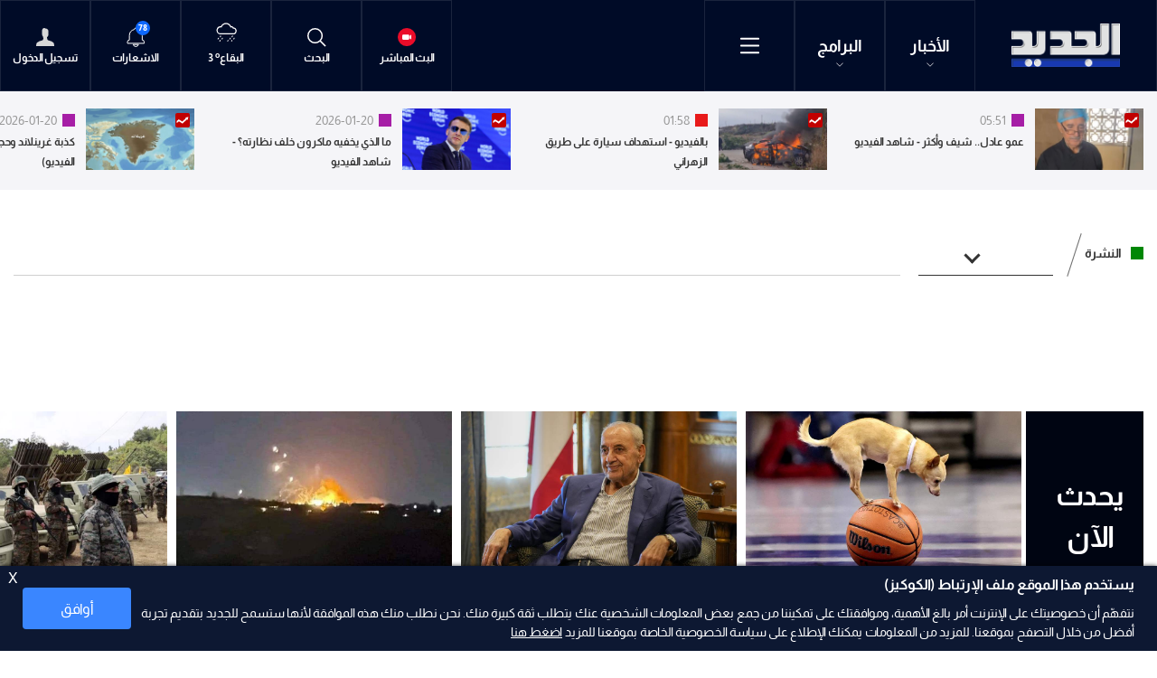

--- FILE ---
content_type: text/html; charset=utf-8
request_url: https://www.aljadeed.tv/news/category/231516/%D9%86%D8%B4%D8%B1%D8%A7%D8%AA-%D8%A7%D9%84%D8%B7%D9%82%D8%B3
body_size: 37840
content:
<!DOCTYPE html>






<html xmlns="http://www.w3.org/1999/xhtml" lang="ar">
<head><meta charset="utf-8" /><meta http-equiv="Content-Type" content="text/html; charset=utf-8" /><title>

</title><meta name="description" /><meta name="keywords" /><meta name="apple-mobile-web-app-capable" content="yes" /><meta name="apple-mobile-web-app-status-bar-style" content="black" /><meta name="format-detection" content="telephone=yes" /><meta name="viewport" content="width=device-width, initial-scale=1" /><meta property="fb:pages" content="125165427541688" />

<meta property="og:image" content="https://www.aljadeed.tv/images/fb-default.jpg"/>

<meta property="og:site_name" content="aljadeed">

<meta property="og:url" content=""/>
<meta property="og:type" content=""/>

<meta property="fb:admins" content=""/>
<meta property="fb:app_id" content="471311222970276" />
<meta property="fb:pages" content="100050373885241" />



<meta itemprop="image" content="https://www.aljadeed.tv/images/fb-default.jpg" />

<script>
    var varMetanearappid;
    varMetanearappid = '471311222970276';
</script>

 
<meta name="twitter:card" content="summary_large_image">
<meta name="twitter:site" content="">
<meta name="twitter:creator" content="">
<meta name="twitter:title" content="">
<meta name="twitter:description" content="">
<meta name="twitter:image:src" content="https://www.aljadeed.tv/images/fb-default-logo2.jpg">
<meta name="twitter:image" content="https://www.aljadeed.tv/images/fb-default-logo2.jpg">

<!-- Google tag (gtag.js) -->
<script async src="https://www.googletagmanager.com/gtag/js?id=UA-19510786-1"></script>
<script>
    window.dataLayer = window.dataLayer || [];
    function gtag() { dataLayer.push(arguments); }
    gtag('js', new Date());

    gtag('config', 'UA-19510786-1');
</script>

        
        <link href="/Helpers/Swiper/v8.4.4/css/swiper-bundle.min.css?v=127" rel="stylesheet" type="text/css" />
        
        <link href="/TheWall/Helpers/TempusDominus/v5.1.2/Style/DateTimePicker.min.css?v=127" rel="stylesheet" type="text/css" />
        

        <link id="boostrapcss" href="/Helpers/bootstrap/v5.2.2/css/ar/bootstrap.min.css?v=127" rel="stylesheet" type="text/css" />
        <link id="mastercss" href="/style/ar/Master.min.css?v=127" rel="stylesheet" type="text/css" />
        <link href="/TheWall/style/ar/StaticStyle/v1.0/StaticStyle.min.css?127" rel="stylesheet" type="text/css" />
        

        <link rel="shortcut icon" href="/Favicon.ico" />
    <link href='/uploadImages/GlobalScriptsAndCssFiles/ar/GSC-F-1-637985691910171787.css?127' rel='stylesheet' type='text/css' /><script async src="https://securepubads.g.doubleclick.net/tag/js/gpt.js"></script>
<script>
  window.googletag = window.googletag || {cmd: []};
  googletag.cmd.push(function() {
    googletag.defineSlot('/144974501/Aljadeed_1x1', [1, 1], 'div-gpt-ad-1683114389632-0').addService(googletag.pubads());
    googletag.pubads().enableSingleRequest();
    googletag.enableServices();
  });
</script>
<script async src="//cmp.optad360.io/items/8b6617bd-8990-442c-afe2-c0c47fdf085f.min.js"></script>
<script async src="//get.optad360.io/sf/91bfa355-0283-43d8-9e41-f0803468e9ec/plugin.min.js"></script><script async src="https://securepubads.g.doubleclick.net/tag/js/gpt.js"></script>
<script>
  window.googletag = window.googletag || {cmd: []};
  googletag.cmd.push(function() {
    googletag.defineSlot('/144974501/Aljadeed_1x1_inImage', [1, 1], 'div-gpt-ad-1690204265487-0').addService(googletag.pubads());
    googletag.pubads().enableSingleRequest();
    googletag.enableServices();
  });
</script><script>
!function(f,b,e,v,n,t,s)
{if(f.fbq)return;n=f.fbq=function(){n.callMethod?
n.callMethod.apply(n,arguments):n.queue.push(arguments)};
if(!f._fbq)f._fbq=n;n.push=n;n.loaded=!0;n.version='2.0';
n.queue=[];t=b.createElement(e);t.async=!0;
t.src=v;s=b.getElementsByTagName(e)[0];
s.parentNode.insertBefore(t,s)}(window,document,'script',
'https://connect.facebook.net/en_US/fbevents.js');
fbq('init', '1620605331617079'); 
fbq('track', 'PageView');
</script>
<noscript>
<img height="1" width="1" 
src="https://www.facebook.com/tr?id=1620605331617079&ev=PageView
&noscript=1"/>
</noscript><script defer src="https://cdn.unblockia.com/h.js"></script><script async src="https://pagead2.googlesyndication.com/pagead/js/adsbygoogle.js?client=ca-pub-5572415871529105"
     crossorigin="anonymous"></script>    <script type="application/ld+json">
    {
      "@context" : "https://schema.org",
      "@type" : "WebSite",
      "name" : "قناة الجديد",
      "url" : "https://www.aljadeed.tv/"
    }
  </script><style type="text/css">body{ background-color: #FFFFFF; }</style>

    
    <script async='async' src='https://www.googletagservices.com/tag/js/gpt.js'></script>
    <script>
        var googletag = googletag || {};
        googletag.cmd = googletag.cmd || [];
    </script>
</head>

<body class="website-body " dir="rtl">
    <form method="post" action="./نشرات-الطقس" id="aspnetForm">
<div class="aspNetHidden">
<input type="hidden" name="__EVENTTARGET" id="__EVENTTARGET" value="" />
<input type="hidden" name="__EVENTARGUMENT" id="__EVENTARGUMENT" value="" />
<input type="hidden" name="__VIEWSTATE" id="__VIEWSTATE" value="/[base64]/[base64]/[base64]/[base64]/Zhdit2YTZitin2KonPgzZhdit2YTZitin2KoEPC9hPmQCAg9kFgJmDxUDMTxhIGhyZWY9Jy9uZXdzL2NhdGVnb3J5LzU3L9i52LHYqNmKLdmILdiv2YjZhNmKJz4U2LnYsdio2Yog2Ygg2K/[base64]/YsdmK2KfYttipJz4K2LHZitin2LbYqQQ8L2E+ZAIGD2QWAmYPFQM0PGEgaHJlZj0nL25ld3MvY2F0ZWdvcnkvNDM0MjI1L9iu2KfYtS3Yp9mE2KzYr9mK2K8nPhPYrtin2LUg2KfZhNis2K/ZitivBDwvYT5kAgcPZBYCZg8VAzM8YSBocmVmPScvbmV3cy9jYXRlZ29yeS8xMDcxL9mB2YYt2Ygt2YXZhtmI2LnYp9iqJz4U2YHZhiDZiCDZhdmG2YjYudin2KoEPC9hPmQCCA9kFgJmDxUDODxhIGhyZWY9Jy9uZXdzL2NhdGVnb3J5LzQzNDIyOC/Yqti02KfZh9iv2YjZhi3Yp9mE2KLZhic+F9iq2LTYp9mH2K/[base64]/ZitivJz4X2LHYp9iv2KfYsSDYp9mE2KzYr9mK2K8EPC9hPmQCBw8WAh8JAgwWGGYPZBYCZg8VAhgvc2hvd3MvNjcv2YXYs9mE2LPZhNin2KoO2YXYs9mE2LPZhNin2KpkAgEPZBYCZg8VAiQvc2hvd3MvNi/[base64]/YqNix2KfZhdisLdiy2YXYp9mGE9io2LHYp9mF2Kwg2LLZhdin2YZkAgkPZBYCZg8VAhEvc2hvd3MvODMv2aQt2KLYqAfZpCDYotioZAIKD2QWAmYPFQInL3Nob3dzLzg0L9io2YjYr9mD2KfYs9iqLdi52KfZhNis2K/ZitivHdio2YjYr9mD2KfYs9iqINi52KfZhNis2K/[base64]/[base64]/[base64]/YsdmK2KfYttipJyBjbGFzcz0naXRlbS1mb290ZXItbGluayBkLWlubGluZS1ibG9jayc+Ctix2YrYp9i22KkEPC9hPmQCBg9kFgJmDxUDXDxhIGhyZWY9Jy9uZXdzL2NhdGVnb3J5LzQzNDIyNS/Yrtin2LUt2KfZhNis2K/[base64]/[base64]/[base64]/YqNix2KfZhdisLdiy2YXYp9mGE9io2LHYp9mF2Kwg2LLZhdin2YZkAgkPZBYCZg8VAhEvc2hvd3MvODMv2aQt2KLYqAfZpCDYotioZAIKD2QWAmYPFQInL3Nob3dzLzg0L9io2YjYr9mD2KfYs9iqLdi52KfZhNis2K/ZitivHdio2YjYr9mD2KfYs9iqINi52KfZhNis2K/[base64]/[base64]/[base64]/[base64]/[base64]/[base64]/[base64]/Yp9mE2YXZiNin2LbZiti5INin2YTYtNin2KbYudipHgtUaXRsZVByZWZpeGUeBVRpdGxlBR/[base64]/[base64]/Yo9mH2YQt2KfZhNmB2YYvNTU1MzE2L9i52YXZiC3Yudin2K/[base64]/[base64]/Yo9mH2YQt2KfZhNmB2YYvNTU1MjQ5L9mD2LDYqNipLdi62LHZitmG2YTYp9mG2K8t2YjYrdis2YXZh9inLdin2YTYrdmC2YrZgtmKLdi02KfZh9ivLdin2YTZgdmK2K/ZitmIH1gFBGhpZGUfWQUVanVzdGlmeS1jb250ZW50LXN0YXJ0H1oFBGhpZGUfWwUPc2hvd25leHR0b2ltYWdlH1wFD3Nob3duZXh0dG9pbWFnZR9dBQRoaWRlH14FBGhpZGUfXwUIY29sb3Jib3gfYAUHI2E2MWVhNh84BU/[base64]/[base64]/[base64]/[base64]/ZhdmC2K/[base64]/BQRzaG93H0AFC3RleHQtY2VudGVyZGQCAQ8PFhgfNQUWanVzdGlmeS1jb250ZW50LWNlbnRlch82BRHZitit2K/YqyDYp9mE2KLZhh83ZR84BRHZitit2K/[base64]/[base64]/[base64]/Yo9mH2YQt2KfZhNmB2YYvNTU1Mzk3L9mD2YTYqC3Zitiz2KzZkdmELdmH2K/[base64]/[base64]/Yp9mG2YrYqSDYrNix2KfYoSDYp9mE2LnYr9mI2KfZhiDYp9mE2KzZiNmKINin2YTYpdiz2LHYp9im2YrZhNmKINin2YTYsNmKINil2LPYqtmH2K/[base64]/[base64]/[base64]/[base64]/Ysdi52Yog2KfZhtmHICZxdW90O9ij2LrYp9ixINmB2Yog2YXZhti32YLYqSDYp9mE2YfYsdmF2YQg2LnZhNmJINij2LHYqNi52Kkg2YXYudin2KjYsSDYudmE2Ykg2KfZhNit2K/[base64]/[base64]/Zhdit2YTZitin2KovNTU1Mzk1L9in2LPYsdin2KbZitmELdiq2LPYqtmH2K/[base64]/[base64]/Yrtin2LUt2KfZhNis2K/ZitivLzU1NTM5NC/[base64]/[base64]/[base64]/[base64]/[base64]/[base64]/ZhdmC2K/[base64]/[base64]/[base64]/[base64]/Ysdin2K/Yp9ixLdin2YTYrNiv2YrYrycgY2xhc3M9J2l0ZW0tZm9vdGVyLWxpbmsgZC1pbmxpbmUtYmxvY2snPhfYsdin2K/[base64]/[base64]/[base64]/[base64]" />
</div>

<script type="text/javascript">
//<![CDATA[
var theForm = document.forms['aspnetForm'];
if (!theForm) {
    theForm = document.aspnetForm;
}
function __doPostBack(eventTarget, eventArgument) {
    if (!theForm.onsubmit || (theForm.onsubmit() != false)) {
        theForm.__EVENTTARGET.value = eventTarget;
        theForm.__EVENTARGUMENT.value = eventArgument;
        theForm.submit();
    }
}
//]]>
</script>


<script src="/WebResource.axd?d=hq_Mr9AUWhtCszXG5gwGZ078aWmMPofojAnyTPWKD_HqOere3QTcPaz-MLNqIxP7IwOxTzSa312QY5oTME40_lC-1JfRKIj0aBWlvZ2Z5481&amp;t=638901526312636832" type="text/javascript"></script>


<script src="/ScriptResource.axd?d=qvg-IDvWRJjyhBZ1YgHdMXF1uijXNn5iJ_DULnV-kkOu04Sv-hHIzDN6XpAliJiQ5T0Vsy4QYWZqVGBC4y6ovnSU9HJUOUyz4aTbvA-tJLZVok6bKpQJVN6xgX1N8RQter602nonWgaEZCMWaNWSMCyhuCken7orzgk976AUgaY1&amp;t=345ad968" type="text/javascript"></script>
<script src="/ScriptResource.axd?d=5SvUZm2nRQLuU-lSiM-ltExu0dlxsLCCn9Ev4PjzGA4oTGd_Hw0r47UTakUBrFVLQ1GOqD9XWZkOG_WHpRUSUYFdc2lCvOxvGN1hp4AE-g2y3Yk2HNM4d3zHc_ecgiIUPmJrIXYtbWOFoXjlchFtjVD2E0ki_v2jRoIBtcIhXJ2N-6XjRDv3g1bNcpbIuCM40&amp;t=345ad968" type="text/javascript"></script>
<script src="../../../webservices/Service.asmx/js" type="text/javascript"></script>

        
        

        
        

        
        <input name="ctl00$DarkMode" type="checkbox" id="DarkMode" class="dark-mode-checkbox hideMe d-none" />
        <input name="ctl00$ThemeModeForced" type="hidden" id="ctl00_ThemeModeForced" class="dark-mode-forced" value="0" />
        <script>
            const checkbox = document.querySelector('.dark-mode-checkbox');
            const themeModeForced = document.querySelector('.dark-mode-forced');
            const theme = localStorage.getItem('theme');

            if (themeModeForced.value === "0") {
                if (theme && theme === "dark") {
                    checkbox.checked = true;
                } else {
                    checkbox.checked = false;
                }
            }

            checkbox.addEventListener('change', (event) => {
                if (event.currentTarget.checked) {
                    localStorage.setItem("theme", "dark");
                } else {
                    localStorage.setItem("theme", "light");
                }
            });
        </script>

        <div id="ctl00_AllContent" class="body-container">
            
            <script type="text/javascript">
                var sAppPath = "/";
                var sPicPath = "/uploadImages/";
                var LanguageID = "1";
                var fbLanguage = "ar_AR";
                var sImageLangPath = "ar";
                var LanguageDirection = "right";
                var LanguageDirectionInv = "left";
                var IsArabic = "right";
                var fbAppID = "471311222970276";
                var fbScrt = "4e9e67e5a4d11c8be0441f7b26c34dd0";
                var captchKey = "6LdsgCojAAAAAJ2hJTEN_IlZ9A0DEHG6qs0ZQcNU";
                var sWebsiteDname = "https://www.aljadeed.tv";
                var thewallJsURL = "/TheWall";
                var jsVersion = "127";
                var googleAnalyticsId = "UA-19510786-1";
            </script>
            <div id='div-gpt-ad-1683114389632-0'>
  <script>
    googletag.cmd.push(function() { googletag.display('div-gpt-ad-1683114389632-0'); });
  </script>
</div><!-- /144974501/Aljadeed_1x1_inImage -->
<div id='div-gpt-ad-1690204265487-0'>
  <script>
    googletag.cmd.push(function() { googletag.display('div-gpt-ad-1690204265487-0'); });
  </script>
</div><script data-cfasync="false">(function(w,i,s,e){window[w]=window[w]||function(){(window[w].q=window[w].q||[]).push(arguments)};window[w].l=Date.now();s=document.createElement('script');e=document.getElementsByTagName('script')[0];s.defer=1;s.src=i;e.parentNode.insertBefore(s, e)})('wisepops', 'https://wisepops.net/loader.js?v=2&h=z6CBChFU2e');</script>

            
            <script src="/Helpers/jQuery/v3.6.1/js/jquery-3.6.1.min.js?v=127" type="text/javascript"></script>
            <script src="/Helpers/jQuery/v3.6.1/js/jquery-migrate-1.4.1.min.js?v=127" type="text/javascript"></script>

            
            <input type="hidden" class="HiddenHandlerURL" value="/Handler/Sharrre.ashx" />
            <input type="hidden" class="sAppPath" value="/" />
            <input type="hidden" class="HiddenPageURL" value="https://www.aljadeed.tv/news/category/231516/%D9%86%D8%B4%D8%B1%D8%A7%D8%AA-%D8%A7%D9%84%D8%B7%D9%82%D8%B3" />
            <input type="hidden" class="LanguageID" value="1" />
            
            <input type="hidden" value="1" class="AutoLoadMoreOnMobile" />
            <input type="hidden" value="1" class="AutoLoadMoreOnTable" />
            <input type="hidden" value="3" class="HiddenAutoLoadMoreTimes" />

            <input type="hidden" value="@AlJadeed_TV" class="HiddenTwitterSite" />

            
            <script type="text/javascript">
//<![CDATA[
Sys.WebForms.PageRequestManager._initialize('ctl00$ScriptManager1', 'aspnetForm', ['tctl00$MasterMenu$UpdateNotifications',''], [], [], 90, 'ctl00');
//]]>
</script>


            <div class="ToastStyle toastStyleWithTheme Grad-007E6F-000000" onclick="CloseToast();">
                <div style="height: 25px;"></div>
                <div class="ToastContent">
                </div>
                <div style="height: 25px;"></div>
            </div>

            <div class="body-wrapper">

                
                


<div id="ctl00_MasterMenu_HeaderMainDiv" class="MasterMenu">

<div class="bg-color-rich-black">
<div class="MyMainDiv1720">

<input type="submit" name="ctl00$MasterMenu$btnCloseBreakingNews" value="" id="ctl00_MasterMenu_btnCloseBreakingNews" class="btnCloseBreakingNews d-none u-hide" />
<div class="menu_header d-flex align-items-center justify-content-start justify-content-sm-start justify-content-md-between justify-content-lg-between position-relative">

<div class="menu_header_mobile d-flex align-items-center justify-content-md-start justify-content-sm-between justify-content-xs-between justify-content-between">
<a href='/' class="menu_header_logo">
<img src="/images/Logo.png" alt="Al jadeed" />
</a>

<div class="d-flex align-items-center">
<div class="menu_header_item d-flex flex-column justify-content-center align-items-center text-title-2 position-relative menu-header-news-container">
<div class="position-relative">
<a href="/news">
الأخبار
<svg id="ctl00_MasterMenu_NewsArrow" xmlns="http://www.w3.org/2000/svg" fill="currentColor" class="bi bi-chevron-down arrow_down" viewBox="0 0 16 16">
<path fill-rule="evenodd" d="M1.646 4.646a.5.5 0 0 1 .708 0L8 10.293l5.646-5.647a.5.5 0 0 1 .708.708l-6 6a.5.5 0 0 1-.708 0l-6-6a.5.5 0 0 1 0-.708z" />
</svg>
</a>
</div>

<div class="menu-header-news-content add-sroller">
<div class="d-flex align-items-center flex-wrap">

<a href="/watch/82208/نشرة-21-01-2026" id="ctl00_MasterMenu_lnkNewsBulletinMenuTop" class="menu-header-news-item text-title-2">
نشرة الأخبار
</a>


<a href='/latest-news' target='_self' class="menu-header-news-item text-title-2">
آخر الأخبار
</a>

<a href='/pushed-notifications' target='_self' class="menu-header-news-item text-title-2">
اشعارات
</a>

<a href='/news-highlights' target='_self' class="menu-header-news-item text-title-2">
أبرز الأخبار
</a>

<a href='/today-news' target='_self' class="menu-header-news-item text-title-2">
أخبار اليوم
</a>

<a href='/popular-news' target='_self' class="menu-header-news-item text-title-2">
الأكثر قراءة
</a>

<a href='/trending-topics' target='_self' class="menu-header-news-item text-title-2">
المواضيع الشائعة
</a>

<a href='/videos-reports' target='_self' class="menu-header-news-item text-title-2">
بالفيديو
</a>




<div class="menu-header-news-item text-title-2">
<a href='/news/category/434230/4-آب-الحقيقة-الضائعة'>
4 آب "الحقيقة الضائعة"
</a>
</div>

<div class="menu-header-news-item text-title-2">
<a href='/news/category/55/محليات'>
محليات
</a>
</div>

<div class="menu-header-news-item text-title-2">
<a href='/news/category/57/عربي-و-دولي'>
عربي و دولي
</a>
</div>

<div class="menu-header-news-item text-title-2">
<a href='/news/category/1058/النشرة'>
النشرة
</a>
</div>

<div class="menu-header-news-item text-title-2">
<a href='/news/category/1055/إقتصاد'>
إقتصاد
</a>
</div>

<div class="menu-header-news-item text-title-2">
<a href='/news/category/1064/رياضة'>
رياضة
</a>
</div>

<div class="menu-header-news-item text-title-2">
<a href='/news/category/434225/خاص-الجديد'>
خاص الجديد
</a>
</div>

<div class="menu-header-news-item text-title-2">
<a href='/news/category/1071/فن-و-منوعات'>
فن و منوعات
</a>
</div>

<div class="menu-header-news-item text-title-2">
<a href='/news/category/434228/تشاهدون-الآن'>
تشاهدون الآن
</a>
</div>

<div class="menu-header-news-item text-title-2">
<a href='/news/category/434229/منصاتنا-الرقمية'>
منصاتنا الرقمية
</a>
</div>

<div class="menu-header-news-item text-title-2">
<a href='/news/category/434231/رادار-الجديد'>
رادار الجديد
</a>
</div>

</div>
</div>

</div>
<div class="menu_header_item d-flex flex-column justify-content-center align-items-center text-title-2 position-relative menu-header-shows-container">
<div class="position-relative">
<a href="/shows">
البرامج
<svg id="ctl00_MasterMenu_ArrowShows" xmlns="http://www.w3.org/2000/svg" fill="currentColor" class="bi bi-chevron-down arrow_down" viewBox="0 0 16 16">
<path fill-rule="evenodd" d="M1.646 4.646a.5.5 0 0 1 .708 0L8 10.293l5.646-5.647a.5.5 0 0 1 .708.708l-6 6a.5.5 0 0 1-.708 0l-6-6a.5.5 0 0 1 0-.708z" />
</svg>
</a>
</div>

<div class="menu-header-shows-content add-sroller">
<div class="d-flex align-items-center flex-wrap">

<a href='/shows/67/مسلسلات' class="menu-header-shows-item text-title-2">
مسلسلات
</a>

<a href='/shows/6/برامج-اجتماعية' class="menu-header-shows-item text-title-2">
برامج اجتماعية
</a>

<a href='/shows/24/برامج-سياسية' class="menu-header-shows-item text-title-2">
برامج سياسية
</a>

<a href='/shows/9/برامج-ترفيهية' class="menu-header-shows-item text-title-2">
برامج ترفيهية
</a>

<a href='/shows/7/كوميديا' class="menu-header-shows-item text-title-2">
كوميديا
</a>

<a href='/shows/38/منوعات' class="menu-header-shows-item text-title-2">
منوعات
</a>

<a href='/shows/news/4/نشرات-اخبارية' class="menu-header-shows-item text-title-2">
نشرات اخبارية
</a>

<a href='/shows/40/وثائقيات' class="menu-header-shows-item text-title-2">
وثائقيات
</a>

<a href='/shows/22/برامج-زمان' class="menu-header-shows-item text-title-2">
برامج زمان
</a>

<a href='/shows/83/٤-آب' class="menu-header-shows-item text-title-2">
٤ آب
</a>

<a href='/shows/84/بودكاست-عالجديد' class="menu-header-shows-item text-title-2">
بودكاست عالجديد
</a>

<a href='/shows/86/تغطيات-خاصة' class="menu-header-shows-item text-title-2">
تغطيات خاصة
</a>

</div>
</div>
</div>
<div class="menu_header_item menu_header_item_open_menu d-flex align-items-center justify-content-center" onclick="openMenu();">
<svg xmlns="http://www.w3.org/2000/svg" fill="currentColor" class="bi bi-list" viewBox="0 0 16 16">
<path fill-rule="evenodd" d="M2.5 12a.5.5 0 0 1 .5-.5h10a.5.5 0 0 1 0 1H3a.5.5 0 0 1-.5-.5zm0-4a.5.5 0 0 1 .5-.5h10a.5.5 0 0 1 0 1H3a.5.5 0 0 1-.5-.5zm0-4a.5.5 0 0 1 .5-.5h10a.5.5 0 0 1 0 1H3a.5.5 0 0 1-.5-.5z" />
</svg>
</div>
</div>
</div>

<div class="master-menu-empty-space flex-grow-1"></div>

<div class="menu_header_tablet align-items-center justify-content-start">
<a href='/live' class="menu_header_item d-flex flex-column justify-content-center align-items-center">
<img src="/images/Live.svg" alt="Al jadeed live" />
<div class="menu_header_text">البث المباشر</div>
</a>
<div class="menu_header_item d-flex flex-column justify-content-center align-items-center searchautocomplete_opener">
<img src="/images/Search.svg" alt="Al jadeed" />
<div class="menu_header_text">البحث</div>
</div>

<div id="ctl00_MasterMenu_WeatherContainer" class="menu_header_item menu_header_item__weather d-flex flex-column justify-content-center align-items-center">


<div class="swiper-container swiper weatherbar_swiper Weather_mainInfo HideOnTablet">
<div class="swiper-wrapper w-100">

<div class="swiper-slide weatherbar_slide">
<div class="weatherbar_slide_item">
<div class="DivHeaderWeatherImg">
<img src='/uploadImages/weatherstateimages/45partlycloudynight.svg'
class="HeaderWeatherImg" alt="AlJadeedTv" width="30" />
</div>
<div class="weather-content d-flex align-items-center justify-content-center">
<div class="HeaderWeatherCity text-title-2 mr-1">
<span id="ctl00_MasterMenu_HeaderWeatherAnimation_rptWeatherCitiesNew_ctl00_rptlblWeatherCity">بيروت</span>
</div>
<div class="HeaderWeatherTemp text-title-2 mr-1">
<span id="ctl00_MasterMenu_HeaderWeatherAnimation_rptWeatherCitiesNew_ctl00_rptlblWeatherTemp">14</span>
<sup>o</sup>
</div>
</div>
</div>
</div>

<div class="swiper-slide weatherbar_slide">
<div class="weatherbar_slide_item">
<div class="DivHeaderWeatherImg">
<img src='/uploadImages/weatherstateimages/39rainshowers.svg'
class="HeaderWeatherImg" alt="AlJadeedTv" width="30" />
</div>
<div class="weather-content d-flex align-items-center justify-content-center">
<div class="HeaderWeatherCity text-title-2 mr-1">
<span id="ctl00_MasterMenu_HeaderWeatherAnimation_rptWeatherCitiesNew_ctl01_rptlblWeatherCity">البقاع</span>
</div>
<div class="HeaderWeatherTemp text-title-2 mr-1">
<span id="ctl00_MasterMenu_HeaderWeatherAnimation_rptWeatherCitiesNew_ctl01_rptlblWeatherTemp">3</span>
<sup>o</sup>
</div>
</div>
</div>
</div>

<div class="swiper-slide weatherbar_slide">
<div class="weatherbar_slide_item">
<div class="DivHeaderWeatherImg">
<img src='/uploadImages/weatherstateimages/45partlycloudynight.svg'
class="HeaderWeatherImg" alt="AlJadeedTv" width="30" />
</div>
<div class="weather-content d-flex align-items-center justify-content-center">
<div class="HeaderWeatherCity text-title-2 mr-1">
<span id="ctl00_MasterMenu_HeaderWeatherAnimation_rptWeatherCitiesNew_ctl02_rptlblWeatherCity">الجنوب</span>
</div>
<div class="HeaderWeatherTemp text-title-2 mr-1">
<span id="ctl00_MasterMenu_HeaderWeatherAnimation_rptWeatherCitiesNew_ctl02_rptlblWeatherTemp">14</span>
<sup>o</sup>
</div>
</div>
</div>
</div>

<div class="swiper-slide weatherbar_slide">
<div class="weatherbar_slide_item">
<div class="DivHeaderWeatherImg">
<img src='/uploadImages/weatherstateimages/45partlycloudynight.svg'
class="HeaderWeatherImg" alt="AlJadeedTv" width="30" />
</div>
<div class="weather-content d-flex align-items-center justify-content-center">
<div class="HeaderWeatherCity text-title-2 mr-1">
<span id="ctl00_MasterMenu_HeaderWeatherAnimation_rptWeatherCitiesNew_ctl03_rptlblWeatherCity">الشمال</span>
</div>
<div class="HeaderWeatherTemp text-title-2 mr-1">
<span id="ctl00_MasterMenu_HeaderWeatherAnimation_rptWeatherCitiesNew_ctl03_rptlblWeatherTemp">10</span>
<sup>o</sup>
</div>
</div>
</div>
</div>

<div class="swiper-slide weatherbar_slide">
<div class="weatherbar_slide_item">
<div class="DivHeaderWeatherImg">
<img src='/uploadImages/weatherstateimages/45partlycloudynight.svg'
class="HeaderWeatherImg" alt="AlJadeedTv" width="30" />
</div>
<div class="weather-content d-flex align-items-center justify-content-center">
<div class="HeaderWeatherCity text-title-2 mr-1">
<span id="ctl00_MasterMenu_HeaderWeatherAnimation_rptWeatherCitiesNew_ctl04_rptlblWeatherCity">جبل لبنان</span>
</div>
<div class="HeaderWeatherTemp text-title-2 mr-1">
<span id="ctl00_MasterMenu_HeaderWeatherAnimation_rptWeatherCitiesNew_ctl04_rptlblWeatherTemp">10</span>
<sup>o</sup>
</div>
</div>
</div>
</div>

<div class="swiper-slide weatherbar_slide">
<div class="weatherbar_slide_item">
<div class="DivHeaderWeatherImg">
<img src='/uploadImages/weatherstateimages/45partlycloudynight.svg'
class="HeaderWeatherImg" alt="AlJadeedTv" width="30" />
</div>
<div class="weather-content d-flex align-items-center justify-content-center">
<div class="HeaderWeatherCity text-title-2 mr-1">
<span id="ctl00_MasterMenu_HeaderWeatherAnimation_rptWeatherCitiesNew_ctl05_rptlblWeatherCity">كسروان</span>
</div>
<div class="HeaderWeatherTemp text-title-2 mr-1">
<span id="ctl00_MasterMenu_HeaderWeatherAnimation_rptWeatherCitiesNew_ctl05_rptlblWeatherTemp">15</span>
<sup>o</sup>
</div>
</div>
</div>
</div>

<div class="swiper-slide weatherbar_slide">
<div class="weatherbar_slide_item">
<div class="DivHeaderWeatherImg">
<img src='/uploadImages/weatherstateimages/45partlycloudynight.svg'
class="HeaderWeatherImg" alt="AlJadeedTv" width="30" />
</div>
<div class="weather-content d-flex align-items-center justify-content-center">
<div class="HeaderWeatherCity text-title-2 mr-1">
<span id="ctl00_MasterMenu_HeaderWeatherAnimation_rptWeatherCitiesNew_ctl06_rptlblWeatherCity">متن</span>
</div>
<div class="HeaderWeatherTemp text-title-2 mr-1">
<span id="ctl00_MasterMenu_HeaderWeatherAnimation_rptWeatherCitiesNew_ctl06_rptlblWeatherTemp">15</span>
<sup>o</sup>
</div>
</div>
</div>
</div>

</div>
</div>

</div>
<div class="menu_header_item d-flex flex-column justify-content-center align-items-center notification-container position-relative ShowNotifications">

<div class="position-relative">
<img src="/images/NotificationBell.svg" alt="Al jadeed" />
<div class="NotificationsCount u-pointer">
<div id="ctl00_MasterMenu_UpdateNotifications">
	
<div class="helvetica NotificationsCountNumber text-title text-title-7 ColorVFFFFFF">

</div>

</div>
</div>
</div>

<div class="NotificationsDiv u-hide">
<div class="TopTriangle"></div>
<div class="NotificationsLoader u-hide">
<div class="loader position-relative">
<div class="loading-progress-overlay position-absolute">
<div class="mastermenu-loader"></div>
</div>
</div>
</div>
<div class="NotificationsDivHeight">
<div class="u-width100 floatL NotificationsDivPd"></div>
</div>
</div>

<div class="menu_header_text">الاشعارات</div>
</div>
<a id="ctl00_MasterMenu_NotLoggedInMenu" class="menu_header_item d-flex flex-column justify-content-center align-items-center" href="javascript:__doPostBack(&#39;ctl00$MasterMenu$NotLoggedInMenu&#39;,&#39;&#39;)">
<img src="/images/Profile.svg" alt="Al jadeed" />
<div class="menu_header_text">تسجيل الدخول</div>
</a>

</div>



<div class="searchautocomplete searchautocomplete_menu_header position-absolute">
<div class="MyMainDiv1260 h-100">
<div class="d-flex h-100 align-items-center">
<div class="searchautocomplete_close searchautocomplete-title h-100">
<img src="/images/cancel.png" alt="AlJadeed" />
</div>

<div class="searchautocomplete_search_container_spacing w-100 padding-r-xs-20 padding-l-xs-0 position-relative">
<div class="searchautocomplete_search_container m-0">
<svg xmlns="http://www.w3.org/2000/svg" fill="currentColor" class="bi bi-search searchautocomplete_search_icon" viewBox="0 0 16 16">
<path d="M11.742 10.344a6.5 6.5 0 1 0-1.397 1.398h-.001c.03.04.062.078.098.115l3.85 3.85a1 1 0 0 0 1.415-1.414l-3.85-3.85a1.007 1.007 0 0 0-.115-.1zM12 6.5a5.5 5.5 0 1 1-11 0 5.5 5.5 0 0 1 11 0z" />
</svg>
<input name="ctl00$MasterMenu$SearchAutoComplete$txtSearchAutoComplete" type="text" id="ctl00_MasterMenu_SearchAutoComplete_txtSearchAutoComplete" class="searchautocomplete_search_input forms-text-input text-title-5" autocomplete="off" placeholder="البحث في الموقع" />
<svg xmlns="http://www.w3.org/2000/svg" fill="currentColor" class="searchautocomplete_arrow_icon bi bi-arrow-left-short" viewBox="0 0 16 16">
<path fill-rule="evenodd" d="M12 8a.5.5 0 0 1-.5.5H5.707l2.147 2.146a.5.5 0 0 1-.708.708l-3-3a.5.5 0 0 1 0-.708l3-3a.5.5 0 1 1 .708.708L5.707 7.5H11.5a.5.5 0 0 1 .5.5z" />
</svg>
<img class="searchautocomplete_search_preloader" src="/images/preloader.svg" alt="AlJadeed" />
<input type="submit" name="ctl00$MasterMenu$SearchAutoComplete$btnSearch" value="" id="btnSearch" class="d-none btnSearch" />
</div>

<div class="LoadArticlesResult LoadArticlesResult position-absolute bg-color-cultured m-0 p-0 w-100">
<div class="searchautocomplete_Scroller add-sroller scrollbar-macosx">
<div class="MyDataLoadArticles">
<div class="results_content dark-mode">
</div>
</div>
<div class="SearchAutocomplete_Blur"></div>
</div>
</div>
</div>


<div class="searchautocomplete-title" onclick="$('.btnSearch').click();">
<svg xmlns="http://www.w3.org/2000/svg" width="15" fill="currentColor" class="bi bi-search" viewBox="0 0 16 16">
<path d="M11.742 10.344a6.5 6.5 0 1 0-1.397 1.398h-.001c.03.04.062.078.098.115l3.85 3.85a1 1 0 0 0 1.415-1.414l-3.85-3.85a1.007 1.007 0 0 0-.115-.1zM12 6.5a5.5 5.5 0 1 1-11 0 5.5 5.5 0 0 1 11 0z" />
</svg>
<div class="text-title-2">البحث</div>
</div>


</div>
</div>
</div>


</div>
</div>
</div>
</div>



<div class="burger-menu-container add-sroller footer-transition-right">

<div class="MyMainDiv1370 burger-menu-container-padding add-sroller">


<div class="row m-0">
<div class="col-xs-6 col-6 p-0 burger-menu-btn-container" onclick="closeMenu();">

<div class="burger-menu-close-btn">
<svg xmlns="http://www.w3.org/2000/svg" fill="currentColor" width="28" class="bi bi-x-lg" viewBox="0 0 16 16">
<path d="M2.146 2.854a.5.5 0 1 1 .708-.708L8 7.293l5.146-5.147a.5.5 0 0 1 .708.708L8.707 8l5.147 5.146a.5.5 0 0 1-.708.708L8 8.707l-5.146 5.147a.5.5 0 0 1-.708-.708L7.293 8 2.146 2.854Z" />
</svg>
</div>

</div>
<div class="col-xs-6 col-6 p-0">
<div class="burger-menu-login">

<a id="ctl00_MasterMenu_NoLoggedIn" class="d-flex h-100 w-100 align-items-center justify-content-center" href="javascript:__doPostBack(&#39;ctl00$MasterMenu$NoLoggedIn&#39;,&#39;&#39;)">
<img src='/images/Profile.svg' class="burger-menu-person" width="20" alt="login" />
<div class="text-title-2">
تسجيل الدخول
</div>
</a>

</div>
</div>
</div>
<input type="button" name="ctl00$MasterMenu$btnLogout" value="Logout" onclick="javascript:__doPostBack(&#39;ctl00$MasterMenu$btnLogout&#39;,&#39;&#39;)" id="ctl00_MasterMenu_btnLogout" class="btnLogout d-none" />

<div class="burger-menu-first-section-container row m-0">

<div class="col-xl-6 col-lg-12 col-md-12 col-sm-12 col-xs-12 p-0">
<div class="burger-menu-news-container position-relative h-100">
<a href="/news" class="burger-menu-title burger-menu-title-news text-title-2">الأخبار</a>


<div class="burger-menu-news-content h-100">
<div class="burger-menu-news-scroll-section add-sroller">
<div class="row m-0">

<div class="col-6 col-xs-6 burger-menu-news-items text-title-2">
<a href="/watch/82208/نشرة-21-01-2026" id="ctl00_MasterMenu_lnkBulletin" class="item-footer-link d-inline-block">
نشرة الأخبار
</a>
</div>


<div class="col-6 col-xs-6 burger-menu-news-items text-title-2">
<a href='/latest-news'
target='_self' class="item-footer-link d-inline-block">
آخر الأخبار
</a>
</div>

<div class="col-6 col-xs-6 burger-menu-news-items text-title-2">
<a href='/pushed-notifications'
target='_self' class="item-footer-link d-inline-block">
اشعارات
</a>
</div>

<div class="col-6 col-xs-6 burger-menu-news-items text-title-2">
<a href='/news-highlights'
target='_self' class="item-footer-link d-inline-block">
أبرز الأخبار
</a>
</div>

<div class="col-6 col-xs-6 burger-menu-news-items text-title-2">
<a href='/today-news'
target='_self' class="item-footer-link d-inline-block">
أخبار اليوم
</a>
</div>

<div class="col-6 col-xs-6 burger-menu-news-items text-title-2">
<a href='/popular-news'
target='_self' class="item-footer-link d-inline-block">
الأكثر قراءة
</a>
</div>

<div class="col-6 col-xs-6 burger-menu-news-items text-title-2">
<a href='/trending-topics'
target='_self' class="item-footer-link d-inline-block">
المواضيع الشائعة
</a>
</div>

<div class="col-6 col-xs-6 burger-menu-news-items text-title-2">
<a href='/videos-reports'
target='_self' class="item-footer-link d-inline-block">
بالفيديو
</a>
</div>


<div class="col-12 col-xs-12 padding-b-xs-20"></div>


<div class="col-6 col-xs-6 burger-menu-news-items text-title-2">
<a href='/news/category/434230/4-آب-الحقيقة-الضائعة' class='item-footer-link d-inline-block'>
4 آب "الحقيقة الضائعة"
</a>
</div>

<div class="col-6 col-xs-6 burger-menu-news-items text-title-2">
<a href='/news/category/55/محليات' class='item-footer-link d-inline-block'>
محليات
</a>
</div>

<div class="col-6 col-xs-6 burger-menu-news-items text-title-2">
<a href='/news/category/57/عربي-و-دولي' class='item-footer-link d-inline-block'>
عربي و دولي
</a>
</div>

<div class="col-6 col-xs-6 burger-menu-news-items text-title-2">
<a href='/news/category/1058/النشرة' class='item-footer-link d-inline-block'>
النشرة
</a>
</div>

<div class="col-6 col-xs-6 burger-menu-news-items text-title-2">
<a href='/news/category/1055/إقتصاد' class='item-footer-link d-inline-block'>
إقتصاد
</a>
</div>

<div class="col-6 col-xs-6 burger-menu-news-items text-title-2">
<a href='/news/category/1064/رياضة' class='item-footer-link d-inline-block'>
رياضة
</a>
</div>

<div class="col-6 col-xs-6 burger-menu-news-items text-title-2">
<a href='/news/category/434225/خاص-الجديد' class='item-footer-link d-inline-block'>
خاص الجديد
</a>
</div>

<div class="col-6 col-xs-6 burger-menu-news-items text-title-2">
<a href='/news/category/1071/فن-و-منوعات' class='item-footer-link d-inline-block'>
فن و منوعات
</a>
</div>

<div class="col-6 col-xs-6 burger-menu-news-items text-title-2">
<a href='/news/category/434228/تشاهدون-الآن' class='item-footer-link d-inline-block'>
تشاهدون الآن
</a>
</div>

<div class="col-6 col-xs-6 burger-menu-news-items text-title-2">
<a href='/news/category/434229/منصاتنا-الرقمية' class='item-footer-link d-inline-block'>
منصاتنا الرقمية
</a>
</div>

<div class="col-6 col-xs-6 burger-menu-news-items text-title-2">
<a href='/news/category/434231/رادار-الجديد' class='item-footer-link d-inline-block'>
رادار الجديد
</a>
</div>

</div>
</div>
</div>
</div>
</div>

<div class="col-xl-6 col-lg-12 col-md-12 col-sm-12 col-xs-12 p-0">
<div class="row m-0 h-100">
<div class="col-xl-7 col-lg-7 col-md-6 col-sm-12 col-xs-12 col-12 p-0">
<div class="d-flex h-100 burger-menu-programs-content">

<div class="h-100">
<div class="burger-menu-spacing-before-programs"></div>

<div class="d-flex align-items-start justify-content-between flex-column burger-menu-programs-schedule-height">
<a href='/shows' class="burger-menu-title text-title-2">البرامج</a>
<a href='/schedule' class="burger-menu-title text-title-2">الجدول</a>
</div>
</div>

<div class="flex-grow-1 burger-menu-live-programs-container">

<a href='/live' class="burger-menu-aljadeed-live text-title-2">
<img src='/images/Live.svg' alt="live" class="burger-menu-live" />
<div>الجديد مباشر</div>
</a>

<div class="burger-menu-programs-container">
<div class="burger-menu-programs-scroller add-sroller">
<div class="d-inline-block burger-menu-programs-items-content ">
<div class="row m-0">

<div class="col-xl-12 col-lg-6 col-md-6 col-sm-6 col-xs-6 col-6 pr-0 pl-0 burger-menu-programs-items text-title-2">
<a href='/shows/67/مسلسلات' class="item-footer-link d-inline-block">
مسلسلات
</a>
</div>

<div class="col-xl-12 col-lg-6 col-md-6 col-sm-6 col-xs-6 col-6 pr-0 pl-0 burger-menu-programs-items text-title-2">
<a href='/shows/6/برامج-اجتماعية' class="item-footer-link d-inline-block">
برامج اجتماعية
</a>
</div>

<div class="col-xl-12 col-lg-6 col-md-6 col-sm-6 col-xs-6 col-6 pr-0 pl-0 burger-menu-programs-items text-title-2">
<a href='/shows/24/برامج-سياسية' class="item-footer-link d-inline-block">
برامج سياسية
</a>
</div>

<div class="col-xl-12 col-lg-6 col-md-6 col-sm-6 col-xs-6 col-6 pr-0 pl-0 burger-menu-programs-items text-title-2">
<a href='/shows/9/برامج-ترفيهية' class="item-footer-link d-inline-block">
برامج ترفيهية
</a>
</div>

<div class="col-xl-12 col-lg-6 col-md-6 col-sm-6 col-xs-6 col-6 pr-0 pl-0 burger-menu-programs-items text-title-2">
<a href='/shows/7/كوميديا' class="item-footer-link d-inline-block">
كوميديا
</a>
</div>

<div class="col-xl-12 col-lg-6 col-md-6 col-sm-6 col-xs-6 col-6 pr-0 pl-0 burger-menu-programs-items text-title-2">
<a href='/shows/38/منوعات' class="item-footer-link d-inline-block">
منوعات
</a>
</div>

<div class="col-xl-12 col-lg-6 col-md-6 col-sm-6 col-xs-6 col-6 pr-0 pl-0 burger-menu-programs-items text-title-2">
<a href='/shows/news/4/نشرات-اخبارية' class="item-footer-link d-inline-block">
نشرات اخبارية
</a>
</div>

<div class="col-xl-12 col-lg-6 col-md-6 col-sm-6 col-xs-6 col-6 pr-0 pl-0 burger-menu-programs-items text-title-2">
<a href='/shows/40/وثائقيات' class="item-footer-link d-inline-block">
وثائقيات
</a>
</div>

<div class="col-xl-12 col-lg-6 col-md-6 col-sm-6 col-xs-6 col-6 pr-0 pl-0 burger-menu-programs-items text-title-2">
<a href='/shows/22/برامج-زمان' class="item-footer-link d-inline-block">
برامج زمان
</a>
</div>

<div class="col-xl-12 col-lg-6 col-md-6 col-sm-6 col-xs-6 col-6 pr-0 pl-0 burger-menu-programs-items text-title-2">
<a href='/shows/83/٤-آب' class="item-footer-link d-inline-block">
٤ آب
</a>
</div>

<div class="col-xl-12 col-lg-6 col-md-6 col-sm-6 col-xs-6 col-6 pr-0 pl-0 burger-menu-programs-items text-title-2">
<a href='/shows/84/بودكاست-عالجديد' class="item-footer-link d-inline-block">
بودكاست عالجديد
</a>
</div>

<div class="col-xl-12 col-lg-6 col-md-6 col-sm-6 col-xs-6 col-6 pr-0 pl-0 burger-menu-programs-items text-title-2">
<a href='/shows/86/تغطيات-خاصة' class="item-footer-link d-inline-block">
تغطيات خاصة
</a>
</div>

</div>
</div>
</div>
</div>
</div>
</div>

</div>

<div class="burger-menu-aljadeed col-xl-5 col-lg-5 col-md-6 col-sm-12 col-xs-12 col-12 p-0">
<div class="burger-menu-aljadeed-spacing"></div>

<div class="burger-menu-aljadeed-container">
<div class="burger-menu-aljadeed-spacing"></div>

<div class="d-flex align-items-start">
<a href='/' class="burger-menu-title text-title-2">الجديد</a>

<div class="flex-grow-1 burger-menu-aljadeed-content">
<div class="d-inline-block burger-menu-aljadeed-content-container add-sroller">

<div class="burger-menu-aljadeed-items text-title-2">
<a href='/favorites'
target='_self' class="item-footer-link d-inline-block">
تفضيلاتي 
</a>
</div>

<div class="burger-menu-aljadeed-items text-title-2">
<a href='/about-aljadeed'
target='_self' class="item-footer-link d-inline-block">
من نحن
</a>
</div>

<div class="burger-menu-aljadeed-items text-title-2">
<a href='/contact-aljadeedtv'
target='_self' class="item-footer-link d-inline-block">
اتصل بنا
</a>
</div>

<div class="burger-menu-aljadeed-items text-title-2">
<a href='/advertise'
target='_self' class="item-footer-link d-inline-block">
أعلن معنا
</a>
</div>

<div class="burger-menu-aljadeed-items text-title-2">
<a href='/polls'
target='_self' class="item-footer-link d-inline-block">
الاستطلاعات
</a>
</div>

<div class="burger-menu-aljadeed-items text-title-2">
<a href='/mobile-app'
target='_self' class="item-footer-link d-inline-block">
تطبيقات الجديد
</a>
</div>



</div>
</div>

</div>

</div>
</div>
</div>
</div>
</div>
</div>


<div class="burger-menu-second-section-container">
<div class="MyMainDiv1400">
<div id="ctl00_MasterMenu_FooterSocialSection_ControlContainer" class="footer-follow-us-container d-flex flex-xl-row flex-column padding-l-xs-15 padding-r-xs-15 footer-follow-us-content-right-on-tablet">

<div class="footer-follow-channels">
<div class="text-title-3 follow-channel-title">تابعنا عبر قنواتنا التالية</div>
<div class="footer-social-media-listing d-flex align-items-center">

<a href='https://www.facebook.com/aljadeedtv.news/' class="footer-social-media-items footer-transition-bg facebook-hover" target='_blank'>
<img src="/uploadImages/SocialMediaImages/Src-L-7-638079928941015542.svg" class="footer-social-media-item__img" alt="check AlJadeed Tv out on facebook" />

</a>

<a href='https://twitter.com/aljadeednews' class="footer-social-media-items footer-transition-bg twitter-hover" target='_blank'>
<img src="/uploadImages/SocialMediaImages/Src-L-8-638272657702415000.svg" class="footer-social-media-item__img" alt="check AlJadeed Tv out on twitter" />

</a>

<a href='https://www.youtube.com/user/aljadeedonline' class="footer-social-media-items footer-transition-bg youtube-hover" target='_blank'>
<img src="/uploadImages/SocialMediaImages/Src-L-9-638079928383073625.svg" class="footer-social-media-item__img" alt="check AlJadeed Tv out on youtube" />

</a>

<a href='https://nabd.com/aljadeednews' class="footer-social-media-items footer-transition-bg nabad-hover" target='_blank'>
<img src="/uploadImages/SocialMediaImages/Src-L-12-638023880789878690.svg" class="footer-social-media-item__img" alt="check AlJadeed Tv out on nabad" />

</a>

<a href='https://t.me/Aljadeedtelegram' class="footer-social-media-items footer-transition-bg " target='_blank'>
<img src="/uploadImages/SocialMediaImages/Src-L-14-638155129237519931.svg" class="footer-social-media-item__img" alt="check AlJadeed Tv out on telegram" />

</a>

<a href='https://whatsapp.com/channel/0029Va6tbhP5fM5WTsIgMy2b' class="footer-social-media-items footer-transition-bg whatsapp-hover" target='_blank'>
<img src="/uploadImages/SocialMediaImages/Src-L-10-638079929622893184.svg" class="footer-social-media-item__img" alt="check AlJadeed Tv out on whatsapp" />

</a>

<a href='https://news.google.com/publications/CAAqBwgKMPvg-wow_dXoAg?hl=en-US&gl=US&ceid=US:en' class="footer-social-media-items footer-transition-bg google-hover" target='_blank'>
<img src="/uploadImages/SocialMediaImages/Src-L-11-638023880475877880.svg" class="footer-social-media-item__img" alt="check AlJadeed Tv out on google" />

</a>

<a href='https://www.aljadeed.tv/rss' class="footer-social-media-items footer-transition-bg rss-hover" target='_blank'>
<img src="/uploadImages/SocialMediaImages/Src-L-13-638085350554412062.svg" class="footer-social-media-item__img" alt="check AlJadeed Tv out on rss" />

</a>

</div>
</div>


<div class="flex-grow-1 footer-news-letters news-letter-submit-container">
<div class="text-title-3 follow-channel-title">إشترك بنشرتنا الاخبارية</div>
<div class="footer-news-letter-content">
<svg xmlns="http://www.w3.org/2000/svg" fill="currentColor" class="bi bi-envelope-fill footer-message-newletter" viewBox="0 0 16 16">
<path d="M.05 3.555A2 2 0 0 1 2 2h12a2 2 0 0 1 1.95 1.555L8 8.414.05 3.555ZM0 4.697v7.104l5.803-3.558L0 4.697ZM6.761 8.83l-6.57 4.027A2 2 0 0 0 2 14h12a2 2 0 0 0 1.808-1.144l-6.57-4.027L8 9.586l-1.239-.757Zm3.436-.586L16 11.801V4.697l-5.803 3.546Z"/>
</svg>

<div class="flex-grow-1 position-relative">
<input name="ctl00$MasterMenu$FooterSocialSection$txtNewsLetter" type="text" id="ctl00_MasterMenu_FooterSocialSection_txtNewsLetter" class="text-input-news-letter-footer newsLetter-field text-title-9" placeholder="أدخل بريدك الالكتروني" />

<div class="btn-submit-news-letter newsLetter-field-submit-container">
>
</div>
</div>
</div>
</div>


<div class="footer-download-mobile-app">
<div class="text-title-3 follow-channel-title">حمل تطبيق الجديد</div>

<div class="d-flex align-items-center footer-mobile-app-container">
<a target="_blank" href="https://play.google.com/store/apps/details?id=mobi.foo.aljadeed" class="footer-mobile-app-items footer-transition-bg">
<svg xmlns="http://www.w3.org/2000/svg" fill="currentColor" class="bi bi-google-play footer-google-play" viewBox="0 0 16 16">
<path d="M14.222 9.374c1.037-.61 1.037-2.137 0-2.748L11.528 5.04 8.32 8l3.207 2.96 2.694-1.586Zm-3.595 2.116L7.583 8.68 1.03 14.73c.201 1.029 1.36 1.61 2.303 1.055l7.294-4.295ZM1 13.396V2.603L6.846 8 1 13.396ZM1.03 1.27l6.553 6.05 3.044-2.81L3.333.215C2.39-.341 1.231.24 1.03 1.27Z"/>
</svg>
</a>
<a target="_blank" href="https://itunes.apple.com/lb/app/al-jadeed/id548634879?mt=8" class="footer-mobile-app-items footer-transition-bg">
<svg xmlns="http://www.w3.org/2000/svg" fill="currentColor" class="bi bi-apple foter-apple" viewBox="0 0 16 16">
<path d="M11.182.008C11.148-.03 9.923.023 8.857 1.18c-1.066 1.156-.902 2.482-.878 2.516.024.034 1.52.087 2.475-1.258.955-1.345.762-2.391.728-2.43Zm3.314 11.733c-.048-.096-2.325-1.234-2.113-3.422.212-2.189 1.675-2.789 1.698-2.854.023-.065-.597-.79-1.254-1.157a3.692 3.692 0 0 0-1.563-.434c-.108-.003-.483-.095-1.254.116-.508.139-1.653.589-1.968.607-.316.018-1.256-.522-2.267-.665-.647-.125-1.333.131-1.824.328-.49.196-1.422.754-2.074 2.237-.652 1.482-.311 3.83-.067 4.56.244.729.625 1.924 1.273 2.796.576.984 1.34 1.667 1.659 1.899.319.232 1.219.386 1.843.067.502-.308 1.408-.485 1.766-.472.357.013 1.061.154 1.782.539.571.197 1.111.115 1.652-.105.541-.221 1.324-1.059 2.238-2.758.347-.79.505-1.217.473-1.282Z"/>
</svg>
</a>
</div>
</div>
</div>


<div class="footer-last-section padding-l-xs-15 padding-r-xs-15">

<div class="d-flex align-items-center footer-privacy-policy-container justify-content-xl-start justify-content-between">
<div class="text-title-2 footer-privacy-policy-item">
<a href='/privacy-policy' class="item-footer-link d-inline-block">
سياسة الخصوصية
</a>
</div>
<div class="text-title-2 footer-privacy-policy-item">
<a href='/terms-conditions' class="item-footer-link d-inline-block">
الشروط والأحكام
</a>
</div>
</div>

<div class="text-title-2 footer-copy-right">
<div class="d-inline-block align-middle"><span class="footer-copyright-symbol">&#169;</span> جميع الحقوق محفوظة</div>
<div class="d-inline-block align-middle footer-copyright-symbol">قناة الجديد</div>
<div class="d-inline-block align-middle footer-copyright-symbol">2026</div>
</div>

</div>

</div>
</div>
</div>





                
                <div class="body-page-wrapper">
                    <div id="divPageContainerFirstStartHere" class="ArticleCategoryTemplate1PageStart"><div class="row row-remove-from__loadmore MyMainDivFullWidth bg-color-rich-black u-margin0" data-classes="bg-color-rich-black">
	<div class="col-xxl-12 col-xl-12 col-lg-12 col-md-12 col-sm-12 col-12 padding-t-xs-75 padding-t-xl-100 floatL u-padding0" data-classes="padding-t-xs-75 padding-t-xl-100">
	</div>
</div>
<div class="row row-remove-from__loadmore MyMainDivFullWidth bg-color-cultured u-margin0" data-classes="bg-color-cultured">
	<div class="col-xxl-12 col-xl-12 col-lg-12 col-md-12 col-sm-12 col-12 floatL u-padding0">
		<div class="row row-remove-from__loadmore MyMainDiv1600 u-margin0">
			<div class="col-xxl-12 col-xl-12 col-lg-12 col-md-12 col-sm-12 col-12 floatL u-padding0">
				<!-- Control Name: Card --><div id="ctl00_MainContent_Card1_DivMainControl" class="MainControlDiv Card light-mode padding-t-xs-20 padding-b-xs-20        0">




<div class='row m-0 swiper-wrapper'>
<div class='col-12 p-0'>
<style>#Card1 .card-header-image-wrapper{width: 120px;  flex-shrink: 0;}</style>

<style>#Card1 .card__item{width: 350px;  flex-shrink: 0;}</style>

<div class='row m-0 card-swiper card-swiper-card1 card-swiper-all swiper-overflow-hidden' id='Card1' data-swiper-id='card-swiper-card1' data-next='swiper-button-next-Card1' data-prev='swiper-button-prev-Card1'>

<div id="ctl00_MainContent_Card1_rptItems_ctl00_divItem" class=" card__item    ">


<div class='trigger-child-link card-container  light   padding-l-xs-15 padding-r-xs-15'>




<div id='CardModule' class='card-wrapper'>


<div class='card-header-container '>




<div class='card-header-image-wrapper  '>

<div class='card-header-image-container ' data-videokey=''>
<a href='/entertainment/أهل-الفن/555316/عمو-عادل-شيف-وأكثر-شاهد-الفيديو' class="d-block h-100">
<img class='card-image image ' src="/uploadImages/DocumentImages/Doc-T-555316-639045897085854259.JPG" alt='عمو عادل.. شيف وأكثر - شاهد الفيديو ' />
</a>
</div>



<img src='/images/icon-trending.svg' alt='Play' class='card-icon-trending-on-header card-icon-trending' width="16" height="16" />

</div>

<div class='card-content-wrapper card-content-nextto-header-wrapper   '>



<div class='card-body-container card-body-nextto-header-container justify-content-start'>



<div class='card-body-catdate-wrapper  justify-content-start text-start'>



<div class='card-category-container'>
<div class='card-category card-body-nextto-header-category text-title-8 shownexttoimage'>
<div class='card-category-inner'>

<div class='card-category-box colorbox' style='background-color:#a61ea6;'></div>

</div>
</div>
</div>

<div class='card-date-container'>
<div class='card-date card-body-nextto-header-date text-title-8 shownexttoimage'>
05:51
</div>
</div>

</div>

<div class='card-title-container  justify-content-start text-start'>
<div class='card-title card-body-nextto-header-title shownexttoimage text-title-2'>
<div class="d-flex">
<h2 class='u-inheritStyle'>
<a href='/entertainment/أهل-الفن/555316/عمو-عادل-شيف-وأكثر-شاهد-الفيديو' class='Ellipsis-xs-2'>

<span>عمو عادل.. شيف وأكثر - شاهد الفيديو </span>
</a>
</h2>
</div>
</div>
</div>

</div>

</div>

</div>

</div>

</div>



</div>

<div id="ctl00_MainContent_Card1_rptItems_ctl01_divItem" class=" card__item    ">


<div class='trigger-child-link card-container  light   padding-l-xs-15 padding-r-xs-15'>




<div id='CardModule' class='card-wrapper'>


<div class='card-header-container '>




<div class='card-header-image-wrapper  '>

<div class='card-header-image-container ' data-videokey=''>
<a href='/news/محليات/555290/بالفيديو-استهداف-سيارة-على-طريق-الزهراني' class="d-block h-100">
<img class='card-image image ' src="/uploadImages/DocumentImages/Doc-T-555290-639045759984877805.JPG" alt='بالفيديو - استهداف سيارة على طريق الزهراني' />
</a>
</div>



<img src='/images/icon-trending.svg' alt='Play' class='card-icon-trending-on-header card-icon-trending' width="16" height="16" />

</div>

<div class='card-content-wrapper card-content-nextto-header-wrapper   '>



<div class='card-body-container card-body-nextto-header-container justify-content-start'>



<div class='card-body-catdate-wrapper  justify-content-start text-start'>



<div class='card-category-container'>
<div class='card-category card-body-nextto-header-category text-title-8 shownexttoimage'>
<div class='card-category-inner'>

<div class='card-category-box colorbox' style='background-color:#e81a1a;'></div>

</div>
</div>
</div>

<div class='card-date-container'>
<div class='card-date card-body-nextto-header-date text-title-8 shownexttoimage'>
01:58
</div>
</div>

</div>

<div class='card-title-container  justify-content-start text-start'>
<div class='card-title card-body-nextto-header-title shownexttoimage text-title-2'>
<div class="d-flex">
<h2 class='u-inheritStyle'>
<a href='/news/محليات/555290/بالفيديو-استهداف-سيارة-على-طريق-الزهراني' class='Ellipsis-xs-2'>

<span>بالفيديو - استهداف سيارة على طريق الزهراني</span>
</a>
</h2>
</div>
</div>
</div>

</div>

</div>

</div>

</div>

</div>



</div>

<div id="ctl00_MainContent_Card1_rptItems_ctl02_divItem" class=" card__item    ">


<div class='trigger-child-link card-container  light   padding-l-xs-15 padding-r-xs-15'>




<div id='CardModule' class='card-wrapper'>


<div class='card-header-container '>




<div class='card-header-image-wrapper  '>

<div class='card-header-image-container ' data-videokey=''>
<a href='/entertainment/أهل-الفن/555257/ما-الذي-يخفيه-ماكرون-خلف-نظارته؟-شاهد-الفيديو' class="d-block h-100">
<img class='card-image image ' src="/uploadImages/DocumentImages/Doc-T-555257-639045285201504219.jpg" alt='ما الذي يخفيه ماكرون خلف نظارته؟ - شاهد الفيديو' />
</a>
</div>



<img src='/images/icon-trending.svg' alt='Play' class='card-icon-trending-on-header card-icon-trending' width="16" height="16" />

</div>

<div class='card-content-wrapper card-content-nextto-header-wrapper   '>



<div class='card-body-container card-body-nextto-header-container justify-content-start'>



<div class='card-body-catdate-wrapper  justify-content-start text-start'>



<div class='card-category-container'>
<div class='card-category card-body-nextto-header-category text-title-8 shownexttoimage'>
<div class='card-category-inner'>

<div class='card-category-box colorbox' style='background-color:#a61ea6;'></div>

</div>
</div>
</div>

<div class='card-date-container'>
<div class='card-date card-body-nextto-header-date text-title-8 shownexttoimage'>
2026-01-20
</div>
</div>

</div>

<div class='card-title-container  justify-content-start text-start'>
<div class='card-title card-body-nextto-header-title shownexttoimage text-title-2'>
<div class="d-flex">
<h2 class='u-inheritStyle'>
<a href='/entertainment/أهل-الفن/555257/ما-الذي-يخفيه-ماكرون-خلف-نظارته؟-شاهد-الفيديو' class='Ellipsis-xs-2'>

<span>ما الذي يخفيه ماكرون خلف نظارته؟ - شاهد الفيديو</span>
</a>
</h2>
</div>
</div>
</div>

</div>

</div>

</div>

</div>

</div>



</div>

<div id="ctl00_MainContent_Card1_rptItems_ctl03_divItem" class=" card__item    ">


<div class='trigger-child-link card-container  light   padding-l-xs-15 padding-r-xs-15'>




<div id='CardModule' class='card-wrapper'>


<div class='card-header-container '>




<div class='card-header-image-wrapper  '>

<div class='card-header-image-container ' data-videokey=''>
<a href='/entertainment/أهل-الفن/555249/كذبة-غرينلاند-وحجمها-الحقيقي-شاهد-الفيديو' class="d-block h-100">
<img class='card-image image ' src="/uploadImages/DocumentImages/Doc-T-555249-639045230033184231.JPG" alt='كذبة غرينلاند وحجمها الحقيقي (شاهد الفيديو)' />
</a>
</div>



<img src='/images/icon-trending.svg' alt='Play' class='card-icon-trending-on-header card-icon-trending' width="16" height="16" />

</div>

<div class='card-content-wrapper card-content-nextto-header-wrapper   '>



<div class='card-body-container card-body-nextto-header-container justify-content-start'>



<div class='card-body-catdate-wrapper  justify-content-start text-start'>



<div class='card-category-container'>
<div class='card-category card-body-nextto-header-category text-title-8 shownexttoimage'>
<div class='card-category-inner'>

<div class='card-category-box colorbox' style='background-color:#a61ea6;'></div>

</div>
</div>
</div>

<div class='card-date-container'>
<div class='card-date card-body-nextto-header-date text-title-8 shownexttoimage'>
2026-01-20
</div>
</div>

</div>

<div class='card-title-container  justify-content-start text-start'>
<div class='card-title card-body-nextto-header-title shownexttoimage text-title-2'>
<div class="d-flex">
<h2 class='u-inheritStyle'>
<a href='/entertainment/أهل-الفن/555249/كذبة-غرينلاند-وحجمها-الحقيقي-شاهد-الفيديو' class='Ellipsis-xs-2'>

<span>كذبة غرينلاند وحجمها الحقيقي (شاهد الفيديو)</span>
</a>
</h2>
</div>
</div>
</div>

</div>

</div>

</div>

</div>

</div>



</div>

<div id="ctl00_MainContent_Card1_rptItems_ctl04_divItem" class=" card__item    ">


<div class='trigger-child-link card-container  light   padding-l-xs-15 padding-r-xs-15'>




<div id='CardModule' class='card-wrapper'>


<div class='card-header-container '>




<div class='card-header-image-wrapper  '>

<div class='card-header-image-container ' data-videokey=''>
<a href='/news/خاص-الجديد/555235/توغلات-وتفجيرات-إسرائيلية-في-قرى-الحافة-الأمامية-ومراسل-الجديد-ينقل-ال' class="d-block h-100">
<img class='card-image image ' src="/uploadImages/DocumentImages/Doc-T-555235-639045168610465374.png" alt='توغلات وتفجيرات إسرائيلية في قرى الحافة الأمامية .. ومراسل الجديد ينقل المشهد من كفركلا' />
</a>
</div>



<img src='/images/icon-trending.svg' alt='Play' class='card-icon-trending-on-header card-icon-trending' width="16" height="16" />

</div>

<div class='card-content-wrapper card-content-nextto-header-wrapper   '>



<div class='card-body-container card-body-nextto-header-container justify-content-start'>



<div class='card-body-catdate-wrapper  justify-content-start text-start'>



<div class='card-category-container'>
<div class='card-category card-body-nextto-header-category text-title-8 shownexttoimage'>
<div class='card-category-inner'>

<div class='card-category-box colorbox' style='background-color:#73b4ff;'></div>

</div>
</div>
</div>

<div class='card-date-container'>
<div class='card-date card-body-nextto-header-date text-title-8 shownexttoimage'>
2026-01-20
</div>
</div>

</div>

<div class='card-title-container  justify-content-start text-start'>
<div class='card-title card-body-nextto-header-title shownexttoimage text-title-2'>
<div class="d-flex">
<h2 class='u-inheritStyle'>
<a href='/news/خاص-الجديد/555235/توغلات-وتفجيرات-إسرائيلية-في-قرى-الحافة-الأمامية-ومراسل-الجديد-ينقل-ال' class='Ellipsis-xs-2'>

<span>توغلات وتفجيرات إسرائيلية في قرى الحافة الأمامية .. ومراسل الجديد ينقل المشهد من كفركلا</span>
</a>
</h2>
</div>
</div>
</div>

</div>

</div>

</div>

</div>

</div>



</div>

</div>
</div>
</div>
</div>


<input name="ctl00$MainContent$Card1$HiddenLoadMoreParameters" type="hidden" id="ctl00_MainContent_Card1_HiddenLoadMoreParameters" class="HiddenLoadMoreParameters" />
			</div>
		</div>
	</div>
</div>
<div class="row MyMainDiv1400 row-remove-from__loadmore u-margin0">
	<div class="col-xxl-12 col-xl-12 col-lg-12 col-md-12 col-sm-12 col-12 padding-t-xs-45 floatL u-padding0" data-classes="padding-t-xs-45">
	</div>
</div>
<div class="row MyMainDiv1400 row-remove-from__loadmore u-margin0">
	<div class="col-xxl-12 col-xl-12 col-lg-12 col-md-12 col-sm-12 col-12 padding-l-xs-15 padding-r-xs-15 floatL u-padding0" data-classes="padding-l-xs-15 padding-r-xs-15">
		<!-- Control Name: Category Breadcrumb --><div id="ctl00_MainContent_ArticleCategoryTabulationBar3_DivMainControl" class="MainControlDiv TabulationBar light-mode          ">
<div class="tabulation-bar-container d-flex align-items-center">
<div class="tabulation-box" style='background-color:#008705'></div>



<a href='/news/category/1058/النشرة' class="tabulation-parent-title tabulation-sep no-padding-right text-title-11">

النشرة

</a>


<div id="ctl00_MainContent_ArticleCategoryTabulationBar3_SelectedCategoryContainerSep" class="tabulation-bar-selected-category  h-100">
<div id="ctl00_MainContent_ArticleCategoryTabulationBar3_SelectedCategoryContainer" class="tabulation-bar-same-parent-container">
<div id="ctl00_MainContent_ArticleCategoryTabulationBar3_SelectedCategoryTitleContainer" class="tabulation-bar-same-parent-item tabulationbar-btn text-title-5">
<div class="d-inline-block align-middle">

</div>
<div id="ctl00_MainContent_ArticleCategoryTabulationBar3_TabulationArrow" class="tabulation-arrow"></div>
</div>

<div class="tabulation-bar-same-parent-item-listing-container add-sroller tabulation-bar-cat-listing">

<a href='/news/category/1060/مقدمة-النشرة-المسائية' class="tabulation-bar-same-parent-item-listing text-title-11">مقدمة النشرة المسائية</a>

</div>
</div>
</div>



<div class="tabulation-border-to-end flex-grow-1"></div>
</div>
</div>

	</div>
</div>
<div class="row MyMainDiv1400 row-remove-from__loadmore u-margin0">
	<div class="col-xxl-12 col-xl-12 col-lg-12 col-md-12 col-sm-12 col-12 padding-t-xs-60 floatL u-padding0" data-classes="padding-t-xs-60">
	</div>
</div>
<div class="row MyMainDiv1400 row-remove-from__loadmore u-margin0">
	<div class="col-xxl-12 col-xl-12 col-lg-12 col-md-12 col-sm-12 col-12 floatL u-padding0">
		<!-- Control Name: Card1 -->
	</div>
</div>
<div class="row MyMainDiv1400 row-remove-from__loadmore u-margin0">
	<div class="col-xxl-12 col-xl-12 col-lg-12 col-md-12 col-sm-12 col-12 padding-t-xs-60 floatL u-padding0" data-classes="padding-t-xs-60">
	</div>
</div>
<div class="row MyMainDiv1430 u-margin0">
	<div class="col-xxl-12 col-xl-12 col-lg-12 col-md-12 col-sm-12 col-12 floatL u-padding0">
		<div class="row MyMainDiv1430 u-margin0">
			<div class="col-xxl-12 col-xl-12 col-lg-12 col-md-12 col-sm-12 col-12 Padding-bottom-lg-30 Padding-bottom-sm-30 Padding-bottom-xs-30 floatL u-padding0">
				<!-- Control Name: Banner -->
			</div>
		</div>
	</div>
</div>
<div class="row MyMainDiv1430 u-margin0">
	<div class="col-xxl-12 col-xl-12 col-lg-12 col-md-12 col-sm-12 col-12 floatL u-padding0">
	</div>
</div>
<div class="row MyMainDiv1400 row-remove-from__loadmore u-margin0">
	<div class="col-xxl-12 col-xl-12 col-lg-12 col-md-12 col-sm-12 col-12 floatL u-padding0">
		<!-- Control Name: Card2 --><div id="ctl00_MainContent_Card15_DivMainControl" class="MainControlDiv Card light-mode    padding-l-xxl-15 padding-l-xl-15 padding-l-lg-15 padding-l-md-15 padding-l-sm-0 padding-l-xs-0       0">




<div class='row m-0 swiper-wrapper'>
<div class='control-title-horizontal-wrapper'>

<div class='control-title-horizontal dark-mode'>

<div class='card-category-inner title-module text-title-5     '>
<div class='title-module-wrapper justify-content-center text-center '>


<div class='card-title '>
<h2 class='u-inheritStyle'>
<a href='/latest-news' class=''>يحدث الآن</a>
</h2>


</div>


</div>
</div>



</div>


<style>#Card15 .card__item{width: 315px;  flex-shrink: 0;}</style>

<div class='row m-0 card-swiper card-swiper-card15 card-swiper-all swiper-overflow-hidden' id='Card15' data-swiper-id='card-swiper-card15' data-next='swiper-button-next-Card15' data-prev='swiper-button-prev-Card15'>

<div id="ctl00_MainContent_Card15_rptItems_ctl00_divItem" class=" card__item    ">


<div class='trigger-child-link card-container  light  padding-t-xxl-0 padding-t-xl-0 padding-t-lg-0 padding-t-md-0 padding-t-sm-10 padding-t-xs-10  padding-l-xs-5 padding-r-xs-5'>




<div id='CardModule' class='card-wrapper'>


<div class='card-header-container '>




<div class='card-header-image-wrapper  '>

<div class='card-header-image-container ' data-videokey=''>
<a href='/entertainment/أهل-الفن/555397/كلب-يسجّل-هدفًا-فيديو' class="d-block h-100">
<img class='card-image image ' src="/uploadImages/DocumentImages/Doc-T-555397-639046247716517546.jfif" alt='كلب يسجّل هدفًا (فيديو)' />
</a>
</div>



</div>

</div>

<div class='card-content-wrapper card-content-below-header-wrapper card-border-before   '>



<div class='card-body-catdate-wrapper  justify-content-start text-start'>



<div class='card-category-container'>
<div class='card-category card-body-below-header-category text-title-8 showbelowimage'>
<div class='card-category-inner'>

<div class='card-category-box textandcolorbox' style='background-color:#a61ea6;'></div>

<div class='card-category-text textandcolorbox'>
<h2 class='u-inheritStyle'>
<a href='/news/category/1073/منوعات'>منوعات</a>
</h2>
</div>

</div>
</div>
</div>

<div class='card-date-container'>
<div class='card-date card-body-below-header-date text-title-8 showbelowimage'>
15:36
</div>
</div>

</div>

<div class='card-title-container  justify-content-start text-start'>
<div class='card-title card-body-below-header-title showbelowimage  text-title-3'>
<div class="d-flex">
<h2 class='u-inheritStyle'>
<a href='/entertainment/أهل-الفن/555397/كلب-يسجّل-هدفًا-فيديو' class='Ellipsis-xs-2'>

<span>كلب يسجّل هدفًا (فيديو)</span>
</a>
</h2>
</div>
</div>
</div>

</div>

</div>

</div>



</div>

<div id="ctl00_MainContent_Card15_rptItems_ctl01_divItem" class=" card__item    ">


<div class='trigger-child-link card-container  light  padding-t-xxl-0 padding-t-xl-0 padding-t-lg-0 padding-t-md-0 padding-t-sm-10 padding-t-xs-10  padding-l-xs-5 padding-r-xs-5'>




<div id='CardModule' class='card-wrapper'>


<div class='card-header-container '>




<div class='card-header-image-wrapper  '>

<div class='card-header-image-container ' data-videokey=''>
<a href='/news/محليات/555396/بري-لم-يعد-يجدي-لبنان-بيانات-الشجب-والإدانة-ما-ينقذ-لبنان-الوحدة-الوطن' class="d-block h-100">
<img class='card-image image ' src="/uploadImages/DocumentImages/Doc-T-555396-639046235160446286.jpg" alt='بري: لم يعد يجدي لبنان بيانات الشجب والإدانة.. ما ينقذ لبنان الوحدة الوطنية' />
</a>
</div>



</div>

</div>

<div class='card-content-wrapper card-content-below-header-wrapper card-border-before   '>



<div class='card-body-catdate-wrapper  justify-content-start text-start'>



<div class='card-category-container'>
<div class='card-category card-body-below-header-category text-title-8 showbelowimage'>
<div class='card-category-inner'>

<div class='card-category-box textandcolorbox' style='background-color:#e81a1a;'></div>

<div class='card-category-text textandcolorbox'>
<h2 class='u-inheritStyle'>
<a href='/news/category/55/محليات'>محليات</a>
</h2>
</div>

</div>
</div>
</div>

<div class='card-date-container'>
<div class='card-date card-body-below-header-date text-title-8 showbelowimage'>
15:17
</div>
</div>

</div>

<div class='card-title-container  justify-content-start text-start'>
<div class='card-title card-body-below-header-title showbelowimage  text-title-3'>
<div class="d-flex">
<h2 class='u-inheritStyle'>
<a href='/news/محليات/555396/بري-لم-يعد-يجدي-لبنان-بيانات-الشجب-والإدانة-ما-ينقذ-لبنان-الوحدة-الوطن' class='Ellipsis-xs-2'>

<span>بري: لم يعد يجدي لبنان بيانات الشجب والإدانة.. ما ينقذ لبنان الوحدة الوطنية</span>
</a>
</h2>
</div>
</div>
</div>

</div>

</div>

</div>



</div>

<div id="ctl00_MainContent_Card15_rptItems_ctl02_divItem" class=" card__item    ">


<div class='trigger-child-link card-container  light  padding-t-xxl-0 padding-t-xl-0 padding-t-lg-0 padding-t-md-0 padding-t-sm-10 padding-t-xs-10  padding-l-xs-5 padding-r-xs-5'>




<div id='CardModule' class='card-wrapper'>


<div class='card-header-container '>




<div class='card-header-image-wrapper  '>

<div class='card-header-image-container ' data-videokey=''>
<a href='/news/محليات/555395/اسرائيل-تستهدف-الحدود-مع-سوريا-وادرعي-يزعم' class="d-block h-100">
<img class='card-image image ' src="/uploadImages/DocumentImages/Doc-T-555395-639046225316002390.jpeg" alt='اسرائيل تستهدف الحدود مع سوريا.. وادرعي يزعم' />
</a>
</div>



</div>

</div>

<div class='card-content-wrapper card-content-below-header-wrapper card-border-before   '>



<div class='card-body-catdate-wrapper  justify-content-start text-start'>



<div class='card-category-container'>
<div class='card-category card-body-below-header-category text-title-8 showbelowimage'>
<div class='card-category-inner'>

<div class='card-category-box textandcolorbox' style='background-color:#e81a1a;'></div>

<div class='card-category-text textandcolorbox'>
<h2 class='u-inheritStyle'>
<a href='/news/category/55/محليات'>محليات</a>
</h2>
</div>

</div>
</div>
</div>

<div class='card-date-container'>
<div class='card-date card-body-below-header-date text-title-8 showbelowimage'>
14:58
</div>
</div>

</div>

<div class='card-title-container  justify-content-start text-start'>
<div class='card-title card-body-below-header-title showbelowimage  text-title-3'>
<div class="d-flex">
<h2 class='u-inheritStyle'>
<a href='/news/محليات/555395/اسرائيل-تستهدف-الحدود-مع-سوريا-وادرعي-يزعم' class='Ellipsis-xs-2'>

<span>اسرائيل تستهدف الحدود مع سوريا.. وادرعي يزعم</span>
</a>
</h2>
</div>
</div>
</div>

</div>

</div>

</div>



</div>

<div id="ctl00_MainContent_Card15_rptItems_ctl03_divItem" class=" card__item    ">


<div class='trigger-child-link card-container  light  padding-t-xxl-0 padding-t-xl-0 padding-t-lg-0 padding-t-md-0 padding-t-sm-10 padding-t-xs-10  padding-l-xs-5 padding-r-xs-5'>




<div id='CardModule' class='card-wrapper'>


<div class='card-header-container '>




<div class='card-header-image-wrapper  '>

<div class='card-header-image-container ' data-videokey=''>
<a href='/news/خاص-الجديد/555394/قوة-حزب-الله-ليست-بالباليستي-وهكذا-تخطط-إسرائيل-فيديو' class="d-block h-100">
<img class='card-image image ' src="/uploadImages/DocumentImages/Doc-T-555394-639046218669712210.JPG" alt='&quot;قوة حزب الله ليست بالباليستي&quot;.. وهكذا تخطط إسرائيل! (فيديو)' />
</a>
</div>



</div>

</div>

<div class='card-content-wrapper card-content-below-header-wrapper card-border-before   '>



<div class='card-body-catdate-wrapper  justify-content-start text-start'>



<div class='card-category-container'>
<div class='card-category card-body-below-header-category text-title-8 showbelowimage'>
<div class='card-category-inner'>

<div class='card-category-box textandcolorbox' style='background-color:#73b4ff;'></div>

<div class='card-category-text textandcolorbox'>
<h2 class='u-inheritStyle'>
<a href='/news/category/434225/خاص-الجديد'>خاص الجديد</a>
</h2>
</div>

</div>
</div>
</div>

<div class='card-date-container'>
<div class='card-date card-body-below-header-date text-title-8 showbelowimage'>
14:48
</div>
</div>

</div>

<div class='card-title-container  justify-content-start text-start'>
<div class='card-title card-body-below-header-title showbelowimage  text-title-3'>
<div class="d-flex">
<h2 class='u-inheritStyle'>
<a href='/news/خاص-الجديد/555394/قوة-حزب-الله-ليست-بالباليستي-وهكذا-تخطط-إسرائيل-فيديو' class='Ellipsis-xs-2'>

<span>&quot;قوة حزب الله ليست بالباليستي&quot;.. وهكذا تخطط إسرائيل! (فيديو)</span>
</a>
</h2>
</div>
</div>
</div>

</div>

</div>

</div>



</div>

</div>
</div>
</div>
</div>


<input name="ctl00$MainContent$Card15$HiddenLoadMoreParameters" type="hidden" id="ctl00_MainContent_Card15_HiddenLoadMoreParameters" class="HiddenLoadMoreParameters" />
	</div>
</div>
<div class="row MyMainDiv1400 row-remove-from__loadmore u-margin0">
	<div class="col-xxl-12 col-xl-12 col-lg-12 col-md-12 col-sm-12 col-12 padding-t-xs-80 floatL u-padding0" data-classes="padding-t-xs-80">
	</div>
</div>
<div class="row MyMainDiv1400 row-remove-from__loadmore u-margin0">
	<div class="col-xxl-12 col-xl-12 col-lg-12 col-md-12 col-sm-12 col-12 floatL u-padding0">
		<!-- Control Name: Sub Categories Listing -->
	</div>
</div>
<div class="row row-remove-from__loadmore MyMainDivFullWidth u-margin0">
	<div class="col-xxl-12 col-xl-12 col-lg-12 col-md-12 col-sm-12 col-12 floatL u-padding0">
		<!-- Control Name: Card3 --><div id="ctl00_MainContent_Card28_DivMainControl" class="MainControlDiv Card light-mode          ott-control-title-horizontal">




<div class='row m-0 swiper-wrapper'>
<div class='control-title-horizontal-wrapper'>

<div class='control-title-horizontal '>

<div class='card-category-inner title-module      text-title-4 '>
<div class='title-module-wrapper justify-content-start text-start '>


<div class='card-title '>
<h2 class='u-inheritStyle'>
<a href='/news/category/434229/منصاتنا-الرقمية' class=''>منصاتنا الرقمية</a>
</h2>


</div>


</div>
</div>



<div class='swiper-button-next swiper-button-next-layout-first swiper-button-next-Card28'></div>
<div class='swiper-button-prev swiper-button-prev-layout-first swiper-button-prev-Card28'></div>

</div>


<style>#Card28 .card__item{width: 320px;  flex-shrink: 0;}</style>

<div class='row m-0 card-swiper card-swiper-card28 card-swiper-all swiper-overflow-hidden' id='Card28' data-swiper-id='card-swiper-card28' data-next='swiper-button-next-Card28' data-prev='swiper-button-prev-Card28'>

<div id="ctl00_MainContent_Card28_rptItems_ctl00_divItem" class=" card__item    ">


<div class='trigger-child-link card-container  light    padding-r-xs-5'>




<div id='CardModule' class='card-wrapper'>


<div class='card-header-container '>




<div class='card-header-image-wrapper  '>

<div class='card-header-image-container ' data-videokey=''>
<a href='/social-media/social-media/448302/al-jadeed' class="d-block h-100">
<img class='card-image image ' src="/uploadImages/DocumentImages/Doc-T-448302-638198417080548526.jpg" alt='Al Jadeed' />
</a>
</div>



</div>

</div>

</div>

</div>



</div>

<div id="ctl00_MainContent_Card28_rptItems_ctl01_divItem" class=" card__item    ">


<div class='trigger-child-link card-container  light    padding-r-xs-5'>




<div id='CardModule' class='card-wrapper'>


<div class='card-header-container '>




<div class='card-header-image-wrapper  '>

<div class='card-header-image-container ' data-videokey=''>
<a href='/social-media/social-media/448303/al-jadeed-news' class="d-block h-100">
<img class='card-image image ' src="/uploadImages/DocumentImages/Doc-T-448303-638198417557823744.jpg" alt='Al Jadeed News' />
</a>
</div>



</div>

</div>

</div>

</div>



</div>

<div id="ctl00_MainContent_Card28_rptItems_ctl02_divItem" class=" card__item    ">


<div class='trigger-child-link card-container  light    padding-r-xs-5'>




<div id='CardModule' class='card-wrapper'>


<div class='card-header-container '>




<div class='card-header-image-wrapper  '>

<div class='card-header-image-container ' data-videokey=''>
<a href='/social-media/social-media/448305/al-jadeed-fan' class="d-block h-100">
<img class='card-image image ' src="/uploadImages/DocumentImages/Doc-T-448305-638198418115010124.jpg" alt='Al Jadeed Fan' />
</a>
</div>



</div>

</div>

</div>

</div>



</div>

<div id="ctl00_MainContent_Card28_rptItems_ctl03_divItem" class=" card__item    ">


<div class='trigger-child-link card-container  light    padding-r-xs-5'>




<div id='CardModule' class='card-wrapper'>


<div class='card-header-container '>




<div class='card-header-image-wrapper  '>

<div class='card-header-image-container ' data-videokey=''>
<a href='/social-media/social-media/448306/jadeedoha' class="d-block h-100">
<img class='card-image image ' src="/uploadImages/DocumentImages/Doc-T-448306-638198418533999944.jpg" alt='Jadeedoha' />
</a>
</div>



</div>

</div>

</div>

</div>



</div>

<div id="ctl00_MainContent_Card28_rptItems_ctl04_divItem" class=" card__item    ">


<div class='trigger-child-link card-container  light    padding-r-xs-5'>




<div id='CardModule' class='card-wrapper'>


<div class='card-header-container '>




<div class='card-header-image-wrapper  '>

<div class='card-header-image-container ' data-videokey=''>
<a href='/social-media/social-media/448307/al-jadeed-diaspora' class="d-block h-100">
<img class='card-image image ' src="/uploadImages/DocumentImages/Doc-T-448307-638198418970413648.jpg" alt='Al Jadeed Diaspora' />
</a>
</div>



</div>

</div>

</div>

</div>



</div>

<div id="ctl00_MainContent_Card28_rptItems_ctl05_divItem" class=" card__item    ">


<div class='trigger-child-link card-container  light    padding-r-xs-5'>




<div id='CardModule' class='card-wrapper'>


<div class='card-header-container '>




<div class='card-header-image-wrapper  '>

<div class='card-header-image-container ' data-videokey=''>
<a href='/social-media/social-media/448308/al-jadeed-ksa' class="d-block h-100">
<img class='card-image image ' src="/uploadImages/DocumentImages/Doc-T-448308-638198419492521275.jpg" alt='AL Jadeed KSA' />
</a>
</div>



</div>

</div>

</div>

</div>



</div>

<div id="ctl00_MainContent_Card28_rptItems_ctl06_divItem" class=" card__item    ">


<div class='trigger-child-link card-container  light    padding-r-xs-5'>




<div id='CardModule' class='card-wrapper'>


<div class='card-header-container '>




<div class='card-header-image-wrapper  '>

<div class='card-header-image-container ' data-videokey=''>
<a href='/social-media/social-media/448309/trend-arabi' class="d-block h-100">
<img class='card-image image ' src="/uploadImages/DocumentImages/Doc-T-448309-638198419930747048.jpg" alt='Trend Arabi' />
</a>
</div>



</div>

</div>

</div>

</div>



</div>

</div>
</div>
</div>
</div>


<input name="ctl00$MainContent$Card28$HiddenLoadMoreParameters" type="hidden" id="ctl00_MainContent_Card28_HiddenLoadMoreParameters" class="HiddenLoadMoreParameters" value="&amp;ID=434229" />
	</div>
</div>
<div class="row MyMainDiv1430 row-remove-from__loadmore u-margin0">
	<div class="col-xxl-12 col-xl-12 col-lg-12 col-md-12 col-sm-12 col-12 padding-t-xs-80 floatL u-padding0" data-classes="padding-t-xs-80">
	</div>
</div>
<div class="row MyMainDiv1400 row-reference-fixed u-margin0">
	<div class="col-xxl-8 col-xl-8 col-lg-8 col-md-12 col-sm-12 col-12 padding-l-xs-15 padding-r-xs-15 floatL u-padding0" data-classes="padding-l-xs-15 padding-r-xs-15">
		<!-- Control Name: Card4 -->
	</div>
	<div class="col-xxl-4 col-xl-4 col-lg-4 col-md-12 col-sm-12 col-12 column-fixed padding-l-xs-15 padding-r-xs-15 floatL u-padding0" data-classes="padding-l-xs-15 padding-r-xs-15">
		<div class="allow-fixed">
			<div class="row row-remove-from__loadmore MyMainDivFullWidth u-margin0">
				<div class="col-xxl-12 col-xl-12 col-lg-12 col-md-12 col-sm-12 col-12 padding-b-xs-20 floatL u-padding0" data-classes="padding-b-xs-20">
					<div class="row row-remove-from__loadmore MyMainDivFullWidth bg-color-yankees-blue u-margin0" data-classes="bg-color-yankees-blue" style="border: 4px solid var(--color-ua-blue);">
						<div class="col-xxl-12 col-xl-12 col-lg-12 col-md-12 col-sm-12 col-12 padding-t-xs-30 padding-b-xs-20 padding-l-xs-20 padding-r-xs-20 floatL u-padding0" data-classes="padding-t-xs-30 padding-b-xs-20 padding-l-xs-20 padding-r-xs-20">
							<!-- Control Name: News Letter Box --><div id="ctl00_MainContent_NewsLetterBox45_DivMainControl" class="MainControlDiv NewsLetterBox dark-mode           vertical">
<div class="news-letter-container news-letter-submit-container d-flex">

<div class="news-letter-text-content">
<div class="text-title-4 news-letter-subscribe">إشترك بنشرتنا الاخبارية</div>
<div class="text-title-2">انضم الى ملايين المتابعين</div>
</div>

<div class="news-letter-input-text-container">
<input name="ctl00$MainContent$NewsLetterBox45$txtNewsLetter" type="text" id="ctl00_MainContent_NewsLetterBox45_txtNewsLetter" class="news-letter-input-text text-title-1 newsLetter-field" placeholder="البريد الالكتروني" />
</div>

<div class="news-letter-btn text-title-3 newsLetter-field-submit-container">إشترك</div>
</div>
</div>

						</div>
					</div>
				</div>
			</div>
			<div class="row row-remove-from__loadmore MyMainDivFullWidth u-margin0">
				<div class="col-xxl-12 col-xl-12 col-lg-12 col-md-12 col-sm-12 col-12 padding-b-xs-50 floatL u-padding0" data-classes="padding-b-xs-50">
					<div class="row row-remove-from__loadmore MyMainDivFullWidth bg-color-rich-black u-margin0" data-classes="bg-color-rich-black">
						<div class="col-xxl-12 col-xl-12 col-lg-12 col-md-12 col-sm-12 col-12 padding-t-xs-30 padding-b-xs-30 padding-l-xs-30 padding-r-xs-30 floatL u-padding0" data-classes="padding-t-xs-30 padding-b-xs-30 padding-l-xs-30 padding-r-xs-30">
							<!-- Control Name: Polls -->
						</div>
					</div>
				</div>
			</div>
			<div class="row MyMainDiv1430 u-margin0">
				<div class="col-xxl-12 col-xl-12 col-lg-12 col-md-12 col-sm-12 col-12 Padding-top-lg-30 Padding-bottom-lg-30 Padding-bottom-sm-30 Padding-bottom-xs-30 floatL u-padding0">
					<!-- Control Name: Banner1 -->

<div id="ctl00_MainContent_BannersControl_Full66_MainBannerDivSpace" class="MainControlDiv MainControlDivOnMobile BannersControl_FullMainDiv Space3 ">

<div class="clearfix"></div>
<div class="RotatorBAnners">
<input name="ctl00$MainContent$BannersControl_Full66$HiddenBannerName" type="hidden" id="ctl00_MainContent_BannersControl_Full66_HiddenBannerName" value="Aljadeed_300x250_Section (sticky)" />
<input name="ctl00$MainContent$BannersControl_Full66$HiddenBannerID" type="hidden" id="ctl00_MainContent_BannersControl_Full66_HiddenBannerID" value="15," />
<input name="ctl00$MainContent$BannersControl_Full66$HiddenPositionID" type="hidden" id="ctl00_MainContent_BannersControl_Full66_HiddenPositionID" value="26" />
<input name="ctl00$MainContent$BannersControl_Full66$HiddenTag" type="hidden" id="ctl00_MainContent_BannersControl_Full66_HiddenTag" value="none" />
<input name="ctl00$MainContent$BannersControl_Full66$HiddenPositionType" type="hidden" id="ctl00_MainContent_BannersControl_Full66_HiddenPositionType" class="HiddenPositionType" value="List" />
<input name="ctl00$MainContent$BannersControl_Full66$HiddenDefaultHeight" type="hidden" id="ctl00_MainContent_BannersControl_Full66_HiddenDefaultHeight" class="HiddenDefaultHeight" />
<div class="swiper-container BannerRotator-SwiperContainer">
<div class="" >

<style>
.ad_unit_height15{height:250px}

@media(max-width:1200px) {
.ad_unit_height15{height:250px}
}
@media(max-width:768px) {
.ad_unit_height15{height:250px}
}
</style>
<div class=' ' >
<div class="u-width100 FullWidthOK BannersFull BannerControl BannerContainer textalignC">
<div class="u-relative textalignC">
<input type="hidden" value='250' class="HiddenHeight" />
<input type="hidden" value='0' class="HiddenWidth" />
<input type="hidden" value='#FFFFFF' class="HiddenBGcolor" />
<input type="hidden" value='1' class="HiddenIsFull" />


<div class="Bannermb22">
</div>
<div id="ctl00_MainContent_BannersControl_Full66_rptBanners_ctl00_scriptDiv" class="ScriptDiv BannersMain u-marginAuto ad_unit_height15">
<div class="textalignC u-relative u-marginAuto d-table w-100 h-100">
<div class="textalignC u-relative u-marginAuto d-table-cell align-middle">

<script async src="https://securepubads.g.doubleclick.net/tag/js/gpt.js"></script>
<script>
  window.googletag = window.googletag || {cmd: []};
  googletag.cmd.push(function() {
    googletag.defineSlot('/144974501/Aljadeed_300x250_Section(sticky)', [300, 250], 'div-gpt-ad-1681898101521-0').addService(googletag.pubads());
    googletag.pubads().enableSingleRequest();
    googletag.enableServices();
  });
</script>
<!-- /144974501/Aljadeed_300x250_Section(sticky) -->
<div id='div-gpt-ad-1681898101521-0' style='min-width: 300px; min-height: 250px;'>
  <script>
    googletag.cmd.push(function() { googletag.display('div-gpt-ad-1681898101521-0'); });
  </script>
</div>
</div>
</div>
</div>
</div>
</div>
</div>

</div>
</div>
</div>
</div>
<input name="ctl00$MainContent$BannersControl_Full66$hiddenscreenwidth" type="hidden" id="ctl00_MainContent_BannersControl_Full66_hiddenscreenwidth" value="640" />



				</div>
			</div>
		</div>
	</div>
</div>
<div class="row row-remove-from__loadmore MyMainDiv1400 u-margin0">
	<div class="col-xxl-12 col-xl-12 col-lg-12 col-md-12 col-sm-12 col-12 floatL u-padding0">
		<!-- Control Name: Load More -->


<div class="w-100 loadmore-ctrl">
<div class="MainControlDiv LoadMore Space3 u-pointer" id="MainDiv">
<input type="hidden" class="XDivision" value="3" />
<div class="LoadMoreContent IWantAMouseOVerNowBut75" style="height: 40px;">
<div class="btnBrowseAllDesignStyle u-table u-marginAuto u-uppercase u-inlineBlock text-title-1">
المزيد
</div>
<svg xmlns="http://www.w3.org/2000/svg" width="16" height="16" fill="currentColor" class="bi bi-arrow-down" viewBox="0 0 16 16">
<path fill-rule="evenodd" d="M8 1a.5.5 0 0 1 .5.5v11.793l3.146-3.147a.5.5 0 0 1 .708.708l-4 4a.5.5 0 0 1-.708 0l-4-4a.5.5 0 0 1 .708-.708L7.5 13.293V1.5A.5.5 0 0 1 8 1z" />
</svg>
<input name="ctl00$MainContent$LoadMore78$HiddenLoadIndex" type="hidden" id="ctl00_MainContent_LoadMore78_HiddenLoadIndex" class="HiddenLoadIndex" value="1" />
<input name="ctl00$MainContent$LoadMore78$HiddenLoadMorePath" type="hidden" id="ctl00_MainContent_LoadMore78_HiddenLoadMorePath" class="HiddenLoadMorePath" value="Loadmore_ArticleCategoryTemplate1.aspx" />
</div>
<div class="LoadMoreContentLoading position-relative" style="width: 40px; margin: auto; display: none; height: 40px;">

<div class="loading-progress-overlay loading-page without-bgcolor">
<div class="mastermenu-loader"></div>
</div>
</div>
</div>
</div>

	</div>
</div>
<div class="row row-remove-from__loadmore MyMainDiv1230 u-margin0">
	<div class="col-xxl-12 col-xl-12 col-lg-12 col-md-12 col-sm-12 col-12 padding-t-xs-80 padding-b-xs-80 padding-l-xs-15 padding-r-xs-15 floatL u-padding0" data-classes="padding-t-xs-80 padding-b-xs-80 padding-l-xs-15 padding-r-xs-15">
		<!-- Control Name: Banner2 -->

<div id="ctl00_MainContent_BannersControl_Full91_MainBannerDivSpace" class="MainControlDiv MainControlDivOnMobile BannersControl_FullMainDiv Space3 ">

<div class="clearfix"></div>
<div class="RotatorBAnners">
<input name="ctl00$MainContent$BannersControl_Full91$HiddenBannerName" type="hidden" id="ctl00_MainContent_BannersControl_Full91_HiddenBannerName" value="TP-Mobile Apps" />
<input name="ctl00$MainContent$BannersControl_Full91$HiddenBannerID" type="hidden" id="ctl00_MainContent_BannersControl_Full91_HiddenBannerID" value="1," />
<input name="ctl00$MainContent$BannersControl_Full91$HiddenPositionID" type="hidden" id="ctl00_MainContent_BannersControl_Full91_HiddenPositionID" value="1" />
<input name="ctl00$MainContent$BannersControl_Full91$HiddenTag" type="hidden" id="ctl00_MainContent_BannersControl_Full91_HiddenTag" value="none" />
<input name="ctl00$MainContent$BannersControl_Full91$HiddenPositionType" type="hidden" id="ctl00_MainContent_BannersControl_Full91_HiddenPositionType" class="HiddenPositionType" value="List" />
<input name="ctl00$MainContent$BannersControl_Full91$HiddenDefaultHeight" type="hidden" id="ctl00_MainContent_BannersControl_Full91_HiddenDefaultHeight" class="HiddenDefaultHeight" />
<div class="swiper-container BannerRotator-SwiperContainer">
<div class="" >

<style>


@media(max-width:1200px) {

}
@media(max-width:768px) {

}
</style>
<div class=' ' >
<div class="u-width100 FullWidthOK BannersFull BannerControl BannerContainer textalignC">
<div class="u-relative textalignC">
<input type="hidden" value='0' class="HiddenHeight" />
<input type="hidden" value='0' class="HiddenWidth" />
<input type="hidden" value='#FFFFFF' class="HiddenBGcolor" />
<input type="hidden" value='1' class="HiddenIsFull" />


<div class="Bannermb22">
</div>
<div id="ctl00_MainContent_BannersControl_Full91_rptBanners_ctl00_scriptDiv" class="ScriptDiv BannersMain u-marginAuto ad_unit_height1">
<div class="textalignC u-relative u-marginAuto d-table w-100 h-100">
<div class="textalignC u-relative u-marginAuto d-table-cell align-middle">

<div class="topic-presentation-container">
<div class="topic-presentation-content">
<img alt="Download Aljadeed Tv mobile application" src="/uploadImages/ExtImages/Images1/Al%20Jadeed%20Screen%20shots-638182698136807164.png" class="d-md-block d-none" />
<div class="topic-presentation-description">
<div class="text-title-6 padding-b-xs-10">حمّل تطبيقنا الجديد</div>
<div class="row m-0">
<div class="col-sm-6 col-6 d-flex align-items-center padding-b-xs-10 padding-l-xs-0 padding-r-sm-5 padding-r-xs-0">
<svg xmlns="http://www.w3.org/2000/svg" width="16" height="16" fill="currentColor" class="bi bi-check-circle" viewbox="0 0 16 16">
<path d="M8 15A7 7 0 1 1 8 1a7 7 0 0 1 0 14zm0 1A8 8 0 1 0 8 0a8 8 0 0 0 0 16z"></path>
<path d="M10.97 4.97a.235.235 0 0 0-.02.022L7.477 9.417 5.384 7.323a.75.75 0 0 0-1.06 1.06L6.97 11.03a.75.75 0 0 0 1.079-.02l3.992-4.99a.75.75 0 0 0-1.071-1.05z"></path>
</svg>
<div class="text-title-2 padding-l-xs-5">كل الأخبار والبرامج في مكان واحد</div>
</div>
<div class="col-sm-6 col-6 d-flex align-items-center padding-b-xs-10 padding-r-xs-0 padding-l-sm-5 padding-l-xs-0">
<svg xmlns="http://www.w3.org/2000/svg" width="16" height="16" fill="currentColor" class="bi bi-check-circle" viewbox="0 0 16 16">
<path d="M8 15A7 7 0 1 1 8 1a7 7 0 0 1 0 14zm0 1A8 8 0 1 0 8 0a8 8 0 0 0 0 16z"></path>
<path d="M10.97 4.97a.235.235 0 0 0-.02.022L7.477 9.417 5.384 7.323a.75.75 0 0 0-1.06 1.06L6.97 11.03a.75.75 0 0 0 1.079-.02l3.992-4.99a.75.75 0 0 0-1.071-1.05z"></path>
</svg>
<div class="text-title-2 padding-l-xs-5">شاهد برامجك المفضلة</div>
</div>
<div class="col-sm-6 col-6 d-flex align-items-center padding-b-xs-10 padding-l-xs-0 padding-r-sm-5 padding-r-xs-0">
<svg xmlns="http://www.w3.org/2000/svg" width="16" height="16" fill="currentColor" class="bi bi-check-circle" viewbox="0 0 16 16">
<path d="M8 15A7 7 0 1 1 8 1a7 7 0 0 1 0 14zm0 1A8 8 0 1 0 8 0a8 8 0 0 0 0 16z"></path>
<path d="M10.97 4.97a.235.235 0 0 0-.02.022L7.477 9.417 5.384 7.323a.75.75 0 0 0-1.06 1.06L6.97 11.03a.75.75 0 0 0 1.079-.02l3.992-4.99a.75.75 0 0 0-1.071-1.05z"></path>
</svg>
<div class="text-title-2 padding-l-xs-5">تابع البث المباشر</div>
</div>
<div class="col-sm-6 col-6 d-flex align-items-center padding-b-xs-10 padding-r-xs-0 padding-l-sm-5 padding-l-xs-0">
<svg xmlns="http://www.w3.org/2000/svg" width="16" height="16" fill="currentColor" class="bi bi-check-circle" viewbox="0 0 16 16">
<path d="M8 15A7 7 0 1 1 8 1a7 7 0 0 1 0 14zm0 1A8 8 0 1 0 8 0a8 8 0 0 0 0 16z"></path>
<path d="M10.97 4.97a.235.235 0 0 0-.02.022L7.477 9.417 5.384 7.323a.75.75 0 0 0-1.06 1.06L6.97 11.03a.75.75 0 0 0 1.079-.02l3.992-4.99a.75.75 0 0 0-1.071-1.05z"></path>
</svg>
<div class="text-title-2 padding-l-xs-5">الإلغاء في أي وقت</div>
</div>
<div class="col-sm-6 col-6 d-flex align-items-center padding-l-xs-0 padding-r-sm-5 padding-r-xs-0 padding-b-sm-0 padding-b-xs-10">
<div class="topic-presentation-btn">
<div>
<div class="text-title-2">إحصل عليه من</div>
<div class="text-title-3">Google play</div>
</div>
<svg xmlns="http://www.w3.org/2000/svg" width="16" height="16" fill="currentColor" class="bi bi-google-play" viewbox="0 0 16 16">
<path d="M14.222 9.374c1.037-.61 1.037-2.137 0-2.748L11.528 5.04 8.32 8l3.207 2.96 2.694-1.586Zm-3.595 2.116L7.583 8.68 1.03 14.73c.201 1.029 1.36 1.61 2.303 1.055l7.294-4.295ZM1 13.396V2.603L6.846 8 1 13.396ZM1.03 1.27l6.553 6.05 3.044-2.81L3.333.215C2.39-.341 1.231.24 1.03 1.27Z"></path>
</svg>
<a href="https://play.google.com/store/apps/details?id=mobi.foo.aljadeed" target="_blank" class="u-imgLink"></a>
</div>
</div>
<div class="col-sm-6 col-6 d-flex align-items-center padding-r-xs-0 padding-l-sm-5 padding-l-xs-0">
<div class="topic-presentation-btn">
<div>
<div class="text-title-2">تنزيل من</div>
<div class="text-title-3">App Store</div>
</div>
<svg xmlns="http://www.w3.org/2000/svg" width="16" height="16" fill="currentColor" class="bi bi-apple" viewbox="0 0 16 16">
<path d="M11.182.008C11.148-.03 9.923.023 8.857 1.18c-1.066 1.156-.902 2.482-.878 2.516.024.034 1.52.087 2.475-1.258.955-1.345.762-2.391.728-2.43Zm3.314 11.733c-.048-.096-2.325-1.234-2.113-3.422.212-2.189 1.675-2.789 1.698-2.854.023-.065-.597-.79-1.254-1.157a3.692 3.692 0 0 0-1.563-.434c-.108-.003-.483-.095-1.254.116-.508.139-1.653.589-1.968.607-.316.018-1.256-.522-2.267-.665-.647-.125-1.333.131-1.824.328-.49.196-1.422.754-2.074 2.237-.652 1.482-.311 3.83-.067 4.56.244.729.625 1.924 1.273 2.796.576.984 1.34 1.667 1.659 1.899.319.232 1.219.386 1.843.067.502-.308 1.408-.485 1.766-.472.357.013 1.061.154 1.782.539.571.197 1.111.115 1.652-.105.541-.221 1.324-1.059 2.238-2.758.347-.79.505-1.217.473-1.282Z"></path>
<path d="M11.182.008C11.148-.03 9.923.023 8.857 1.18c-1.066 1.156-.902 2.482-.878 2.516.024.034 1.52.087 2.475-1.258.955-1.345.762-2.391.728-2.43Zm3.314 11.733c-.048-.096-2.325-1.234-2.113-3.422.212-2.189 1.675-2.789 1.698-2.854.023-.065-.597-.79-1.254-1.157a3.692 3.692 0 0 0-1.563-.434c-.108-.003-.483-.095-1.254.116-.508.139-1.653.589-1.968.607-.316.018-1.256-.522-2.267-.665-.647-.125-1.333.131-1.824.328-.49.196-1.422.754-2.074 2.237-.652 1.482-.311 3.83-.067 4.56.244.729.625 1.924 1.273 2.796.576.984 1.34 1.667 1.659 1.899.319.232 1.219.386 1.843.067.502-.308 1.408-.485 1.766-.472.357.013 1.061.154 1.782.539.571.197 1.111.115 1.652-.105.541-.221 1.324-1.059 2.238-2.758.347-.79.505-1.217.473-1.282Z"></path>
</svg>
<a href="https://itunes.apple.com/lb/app/al-jadeed/id548634879?mt=8" target="_blank" class="u-imgLink"></a>
</div>
</div>
</div>
</div>
</div>
</div>
</div>
</div>
</div>
</div>
</div>
</div>

</div>
</div>
</div>
</div>
<input name="ctl00$MainContent$BannersControl_Full91$hiddenscreenwidth" type="hidden" id="ctl00_MainContent_BannersControl_Full91_hiddenscreenwidth" value="640" />



	</div>
</div>
<div class="row MyMainDiv1400 u-margin0">
	<div class="col-xxl-12 col-xl-12 col-lg-12 col-md-12 col-sm-12 col-12 floatL u-padding0">
	</div>
</div></div>
                </div>

                
                
<div class="WebsiteCookies u-hide">
<div class="website-cookies d-flex flex-column flex-md-row align-items-center position-relative">
<div class="website-cookies-close">X</div>
<div class="padding-r-xs-0 padding-r-md-10 padding-b-xs-20 padding-b-md-0">
<div class="website-cookies-title text-title-2 padding-b-xs-10">
يستخدم هذا الموقع ملف الإرتباط (الكوكيز)
</div>
<div class="website-cookies-subtitle">
نتفهّم أن خصوصيتك على الإنترنت أمر بالغ الأهمية، وموافقتك على تمكيننا من جمع بعض المعلومات الشخصية عنك يتطلب ثقة كبيرة منك. نحن نطلب منك هذه الموافقة لأنها ستسمح للجديد بتقديم تجربة أفضل من خلال التصفح بموقعنا.
للمزيد من المعلومات يمكنك الإطلاع على سياسة الخصوصية الخاصة بموقعنا
للمزيد <a href='/privacy-policy?lang=ar' class="d-inline-block">اضغط هنا</a>

</div>
</div>
<div class="website-cookies-buttons">
<div class="website-cookies-button-accept accept-websitecookies AnimateMe">
<span>أوافق</span>
</div>
</div>
</div>
</div>

                
                

<div class="MainControlDiv footer_container MasterFooter FooterDiv">

<div class="w-100 footer-softimpact-logo text-center">
<a href="https://www.softimpact.net/" target="_blank" class="d-inline-block">
<img src='/images/logo-SI.svg' alt="SoftImpact" class="softimpact-logo-footer" />
</a>
</div>


<div class="w-100 footer-first-section">

<div class="footer-logo-and-vod-item">

<div class="MyMainDiv1720">
<div class="row m-0 align-items-center">
<div class="col-xl-2 col-lg-12 col-md-12 col-sm-12 col-xs-12 footer-vod-item footer-logo">
<a href='/' class="u-hover80">
<img src='/images/Logo.png' alt="logo" width="77" />
</a>
</div>
<div class="col-xl-2 col-lg-12 col-md-12 col-sm-12 col-xs-12 text-title-3 footer-vod-item">
<a href='/news' class="item-footer-link d-inline-block">
الأخبار
</a>
</div>
<div class="col-xl-2 col-lg-12 col-md-12 col-sm-12 col-xs-12 text-title-3 footer-vod-item">
<a href='/shows' class="item-footer-link d-inline-block">
موقع البرامج
</a>
</div>
<div class="col-xl-2 col-lg-12 col-md-12 col-sm-12 col-xs-12 text-title-3 footer-vod-item">
<a href='/schedule' class="item-footer-link d-inline-block">
جدول البرامج
</a>
</div>
<div class="col-xl-2 col-lg-12 col-md-12 col-sm-12 col-xs-12 text-title-3">
<a href='/live' class="item-footer-link d-inline-block ">
البث المباشر
</a>
</div>
</div>
</div>
</div>


<div class="footer-category-listing">
<div class="MyMainDiv1720">
<div class="footer-category-listing-container justify-content-xl-start justify-content-center">




<div class="footer-category-listing-items text-title-2 show-always">
<a href='/favorites'
target='_self' class="item-footer-link d-inline-block">
تفضيلاتي 
</a>
</div>

<div class="footer-category-listing-items text-title-2 show-always">
<a href='/about-aljadeed'
target='_self' class="item-footer-link d-inline-block">
من نحن
</a>
</div>

<div class="footer-category-listing-items text-title-2 show-always">
<a href='/contact-aljadeedtv'
target='_self' class="item-footer-link d-inline-block">
اتصل بنا
</a>
</div>

<div class="footer-category-listing-items text-title-2 show-always">
<a href='/advertise'
target='_self' class="item-footer-link d-inline-block">
أعلن معنا
</a>
</div>

<div class="footer-category-listing-items text-title-2 show-always">
<a href='/polls'
target='_self' class="item-footer-link d-inline-block">
الاستطلاعات
</a>
</div>

<div class="footer-category-listing-items text-title-2 show-always">
<a href='/mobile-app'
target='_self' class="item-footer-link d-inline-block">
تطبيقات الجديد
</a>
</div>


<div id="ctl00_MasterFooter_SpaceBetweenTopPagesAndTopPagesNews" class="w-100 padding-t-xs-10"></div>


<div class="footer-category-listing-items text-title-2 show-always">
<a href='/latest-news'
target='_self' class="item-footer-link d-inline-block">
آخر الأخبار
</a>
</div>

<div class="footer-category-listing-items text-title-2 show-always">
<a href='/pushed-notifications'
target='_self' class="item-footer-link d-inline-block">
اشعارات
</a>
</div>

<div class="footer-category-listing-items text-title-2 show-always">
<a href='/news-highlights'
target='_self' class="item-footer-link d-inline-block">
أبرز الأخبار
</a>
</div>

<div class="footer-category-listing-items text-title-2 show-always">
<a href='/today-news'
target='_self' class="item-footer-link d-inline-block">
أخبار اليوم
</a>
</div>

<div class="footer-category-listing-items text-title-2 show-always">
<a href='/popular-news'
target='_self' class="item-footer-link d-inline-block">
الأكثر قراءة
</a>
</div>

<div class="footer-category-listing-items text-title-2 show-always">
<a href='/trending-topics'
target='_self' class="item-footer-link d-inline-block">
المواضيع الشائعة
</a>
</div>

<div class="footer-category-listing-items text-title-2 show-always">
<a href='/videos-reports'
target='_self' class="item-footer-link d-inline-block">
بالفيديو
</a>
</div>


<div id="ctl00_MasterFooter_SpaceBetweenTopPagesNewsAndCategory" class="w-100 padding-t-xs-10"></div>


<div class="footer-category-listing-items text-title-2">
<a href='/news/category/55/محليات' class='item-footer-link d-inline-block'>
محليات
</a>
</div>

<div class="footer-category-listing-items text-title-2">
<a href='/news/category/57/عربي-و-دولي' class='item-footer-link d-inline-block'>
عربي و دولي
</a>
</div>

<div class="footer-category-listing-items text-title-2">
<a href='/news/category/1055/إقتصاد' class='item-footer-link d-inline-block'>
إقتصاد
</a>
</div>

<div class="footer-category-listing-items text-title-2">
<a href='/news/category/1058/النشرة' class='item-footer-link d-inline-block'>
النشرة
</a>
</div>

<div class="footer-category-listing-items text-title-2">
<a href='/news/category/1060/مقدمة-النشرة-المسائية' class='item-footer-link d-inline-block'>
مقدمة النشرة المسائية
</a>
</div>

<div class="footer-category-listing-items text-title-2">
<a href='/news/category/1064/رياضة' class='item-footer-link d-inline-block'>
رياضة
</a>
</div>

<div class="footer-category-listing-items text-title-2">
<a href='/news/category/1065/كرة-القدم' class='item-footer-link d-inline-block'>
كرة القدم
</a>
</div>

<div class="footer-category-listing-items text-title-2">
<a href='/news/category/1066/كرة-السلة' class='item-footer-link d-inline-block'>
كرة السلة
</a>
</div>

<div class="footer-category-listing-items text-title-2">
<a href='/news/category/1068/التنس' class='item-footer-link d-inline-block'>
التنس
</a>
</div>

<div class="footer-category-listing-items text-title-2">
<a href='/news/category/1069/رياضات-ميكانيكية' class='item-footer-link d-inline-block'>
رياضات ميكانيكية
</a>
</div>

<div class="footer-category-listing-items text-title-2">
<a href='/news/category/1070/رياضات-متنوعة' class='item-footer-link d-inline-block'>
رياضات متنوعة
</a>
</div>

<div class="footer-category-listing-items text-title-2">
<a href='/news/category/1071/فن-و-منوعات' class='item-footer-link d-inline-block'>
فن و منوعات
</a>
</div>

<div class="footer-category-listing-items text-title-2">
<a href='/news/category/1072/فن' class='item-footer-link d-inline-block'>
فن
</a>
</div>

<div class="footer-category-listing-items text-title-2">
<a href='/news/category/1073/منوعات' class='item-footer-link d-inline-block'>
منوعات
</a>
</div>

<div class="footer-category-listing-items text-title-2">
<a href='/news/category/434225/خاص-الجديد' class='item-footer-link d-inline-block'>
خاص الجديد
</a>
</div>

<div class="footer-category-listing-items text-title-2">
<a href='/news/category/434227/شباب-و-كشافة' class='item-footer-link d-inline-block'>
شباب و كشافة
</a>
</div>

<div class="footer-category-listing-items text-title-2">
<a href='/news/category/434228/تشاهدون-الآن' class='item-footer-link d-inline-block'>
تشاهدون الآن
</a>
</div>

<div class="footer-category-listing-items text-title-2">
<a href='/news/category/434230/4-آب-الحقيقة-الضائعة' class='item-footer-link d-inline-block'>
4 آب "الحقيقة الضائعة"
</a>
</div>

<div class="footer-category-listing-items text-title-2">
<a href='/news/category/434231/رادار-الجديد' class='item-footer-link d-inline-block'>
رادار الجديد
</a>
</div>

</div>
</div>
</div>
</div>


<div class="footer-second-section">
<div class="MyMainDiv1720">


<div id="ctl00_MasterFooter_FooterSocialSection_ControlContainer" class="footer-follow-us-container d-flex flex-xl-row flex-column padding-l-xs-15 padding-r-xs-15">

<div class="footer-follow-channels">
<div class="text-title-3 follow-channel-title">تابعنا عبر قنواتنا التالية</div>
<div class="footer-social-media-listing d-flex align-items-center">

<a href='https://www.facebook.com/aljadeedtv.news/' class="footer-social-media-items footer-transition-bg facebook-hover" target='_blank'>
<img src="/uploadImages/SocialMediaImages/Src-L-7-638079928941015542.svg" class="footer-social-media-item__img" alt="check AlJadeed Tv out on facebook" />

</a>

<a href='https://twitter.com/aljadeednews' class="footer-social-media-items footer-transition-bg twitter-hover" target='_blank'>
<img src="/uploadImages/SocialMediaImages/Src-L-8-638272657702415000.svg" class="footer-social-media-item__img" alt="check AlJadeed Tv out on twitter" />

</a>

<a href='https://www.youtube.com/user/aljadeedonline' class="footer-social-media-items footer-transition-bg youtube-hover" target='_blank'>
<img src="/uploadImages/SocialMediaImages/Src-L-9-638079928383073625.svg" class="footer-social-media-item__img" alt="check AlJadeed Tv out on youtube" />

</a>

<a href='https://nabd.com/aljadeednews' class="footer-social-media-items footer-transition-bg nabad-hover" target='_blank'>
<img src="/uploadImages/SocialMediaImages/Src-L-12-638023880789878690.svg" class="footer-social-media-item__img" alt="check AlJadeed Tv out on nabad" />

</a>

<a href='https://t.me/Aljadeedtelegram' class="footer-social-media-items footer-transition-bg " target='_blank'>
<img src="/uploadImages/SocialMediaImages/Src-L-14-638155129237519931.svg" class="footer-social-media-item__img" alt="check AlJadeed Tv out on telegram" />

</a>

<a href='https://whatsapp.com/channel/0029Va6tbhP5fM5WTsIgMy2b' class="footer-social-media-items footer-transition-bg whatsapp-hover" target='_blank'>
<img src="/uploadImages/SocialMediaImages/Src-L-10-638079929622893184.svg" class="footer-social-media-item__img" alt="check AlJadeed Tv out on whatsapp" />

</a>

<a href='https://news.google.com/publications/CAAqBwgKMPvg-wow_dXoAg?hl=en-US&gl=US&ceid=US:en' class="footer-social-media-items footer-transition-bg google-hover" target='_blank'>
<img src="/uploadImages/SocialMediaImages/Src-L-11-638023880475877880.svg" class="footer-social-media-item__img" alt="check AlJadeed Tv out on google" />

</a>

<a href='https://www.aljadeed.tv/rss' class="footer-social-media-items footer-transition-bg rss-hover" target='_blank'>
<img src="/uploadImages/SocialMediaImages/Src-L-13-638085350554412062.svg" class="footer-social-media-item__img" alt="check AlJadeed Tv out on rss" />

</a>

</div>
</div>


<div class="flex-grow-1 footer-news-letters news-letter-submit-container">
<div class="text-title-3 follow-channel-title">إشترك بنشرتنا الاخبارية</div>
<div class="footer-news-letter-content">
<svg xmlns="http://www.w3.org/2000/svg" fill="currentColor" class="bi bi-envelope-fill footer-message-newletter" viewBox="0 0 16 16">
<path d="M.05 3.555A2 2 0 0 1 2 2h12a2 2 0 0 1 1.95 1.555L8 8.414.05 3.555ZM0 4.697v7.104l5.803-3.558L0 4.697ZM6.761 8.83l-6.57 4.027A2 2 0 0 0 2 14h12a2 2 0 0 0 1.808-1.144l-6.57-4.027L8 9.586l-1.239-.757Zm3.436-.586L16 11.801V4.697l-5.803 3.546Z"/>
</svg>

<div class="flex-grow-1 position-relative">
<input name="ctl00$MasterFooter$FooterSocialSection$txtNewsLetter" type="text" id="ctl00_MasterFooter_FooterSocialSection_txtNewsLetter" class="text-input-news-letter-footer newsLetter-field text-title-9" placeholder="أدخل بريدك الالكتروني" />

<div class="btn-submit-news-letter newsLetter-field-submit-container">
>
</div>
</div>
</div>
</div>


<div class="footer-download-mobile-app">
<div class="text-title-3 follow-channel-title">حمل تطبيق الجديد</div>

<div class="d-flex align-items-center footer-mobile-app-container">
<a target="_blank" href="https://play.google.com/store/apps/details?id=mobi.foo.aljadeed" class="footer-mobile-app-items footer-transition-bg">
<svg xmlns="http://www.w3.org/2000/svg" fill="currentColor" class="bi bi-google-play footer-google-play" viewBox="0 0 16 16">
<path d="M14.222 9.374c1.037-.61 1.037-2.137 0-2.748L11.528 5.04 8.32 8l3.207 2.96 2.694-1.586Zm-3.595 2.116L7.583 8.68 1.03 14.73c.201 1.029 1.36 1.61 2.303 1.055l7.294-4.295ZM1 13.396V2.603L6.846 8 1 13.396ZM1.03 1.27l6.553 6.05 3.044-2.81L3.333.215C2.39-.341 1.231.24 1.03 1.27Z"/>
</svg>
</a>
<a target="_blank" href="https://itunes.apple.com/lb/app/al-jadeed/id548634879?mt=8" class="footer-mobile-app-items footer-transition-bg">
<svg xmlns="http://www.w3.org/2000/svg" fill="currentColor" class="bi bi-apple foter-apple" viewBox="0 0 16 16">
<path d="M11.182.008C11.148-.03 9.923.023 8.857 1.18c-1.066 1.156-.902 2.482-.878 2.516.024.034 1.52.087 2.475-1.258.955-1.345.762-2.391.728-2.43Zm3.314 11.733c-.048-.096-2.325-1.234-2.113-3.422.212-2.189 1.675-2.789 1.698-2.854.023-.065-.597-.79-1.254-1.157a3.692 3.692 0 0 0-1.563-.434c-.108-.003-.483-.095-1.254.116-.508.139-1.653.589-1.968.607-.316.018-1.256-.522-2.267-.665-.647-.125-1.333.131-1.824.328-.49.196-1.422.754-2.074 2.237-.652 1.482-.311 3.83-.067 4.56.244.729.625 1.924 1.273 2.796.576.984 1.34 1.667 1.659 1.899.319.232 1.219.386 1.843.067.502-.308 1.408-.485 1.766-.472.357.013 1.061.154 1.782.539.571.197 1.111.115 1.652-.105.541-.221 1.324-1.059 2.238-2.758.347-.79.505-1.217.473-1.282Z"/>
</svg>
</a>
</div>
</div>
</div>


<div class="footer-last-section padding-l-xs-15 padding-r-xs-15">

<div class="d-flex align-items-center footer-privacy-policy-container justify-content-xl-start justify-content-between">
<div class="text-title-2 footer-privacy-policy-item">
<a href='/privacy-policy' class="item-footer-link d-inline-block">
سياسة الخصوصية
</a>
</div>
<div class="text-title-2 footer-privacy-policy-item">
<a href='/terms-conditions' class="item-footer-link d-inline-block">
الشروط والأحكام
</a>
</div>
</div>

<div class="text-title-2 footer-copy-right">
<div class="d-inline-block align-middle"><span class="footer-copyright-symbol">&#169;</span> جميع الحقوق محفوظة</div>
<div class="d-inline-block align-middle footer-copyright-symbol">قناة الجديد</div>
<div class="d-inline-block align-middle footer-copyright-symbol">2026</div>
</div>

</div>


</div>
</div>
</div>



                
                
                <script type="text/javascript" src="/Helpers/Swiper/v8.4.4/js/swiper-bundle.min.js?v=127"></script>
                
                <script type="text/javascript" src="/TheWall/Helpers/TempusDominus/v5.1.2/Js/moment.min.js?v=127"></script>
                
                <script type="text/javascript" src="/TheWall/Helpers/TempusDominus/v5.1.2/Js/DateTimePicker.min.js?v=127"></script>
                

                <script type="text/javascript" src="/TheWall/js/SocialMedia/jquery.sharrre.min.js?v=127"></script>
                <script type="text/javascript" src="/TheWall/js/CommonJS/v1.0/MainQuery.min.js?v=127"></script>
                <script type="text/javascript" src="/Helpers/bootstrap/v5.2.2/js/bootstrap.bundle.min.js?v=127"></script>
                <script type="text/javascript" src="/js/PagesJS/Master.min.js?v=127"></script>
                <script type="text/javascript" src="/js/PagesJS/ProjectMainQuery.min.js?v=127"></script>

                <script src="https://www.aljadeed.tv/NotificationAPI/js/clientV2.min.js?CompToken=5ZusoZOLiD014kNw7MkcoK&h=12&Version=v58" type="text/javascript" class="SoftimpactNotification"></script><script type="text/javascript" src="https://tpx.tesseradigital.com/dist/bundle.js" async="true"></script>

                
                

                
                
                
                
                


<script src="https://cdn.jsdelivr.net/npm/jwt-decode@3.1.2/build/jwt-decode.min.js"></script>

<script type="text/javascript">
    var GoogleClientID = '43957103339-k6kpld2dhu2bvkrqlde63jni6tnrdtpc.apps.googleusercontent.com';
</script>
<script type="text/javascript" src="/TheWall/JS/SocialMedia/GoogleOnTapSignIn.min.js?v=127"></script>

                
                <div class="pswp" tabindex="-1" role="dialog" aria-hidden="true">
                    <!-- Background of PhotoSwipe. It's a separate element as animating opacity is faster than rgba(). -->
                    <div class="pswp__bg"></div>
                    <!-- Slides wrapper with overflow:hidden. -->
                    <div class="pswp__scroll-wrap">
                        <!-- Container that holds slides. PhotoSwipe keeps only 3 of them in the DOM to save memory. Don't modify these 3 pswp__item elements, data is added later on. -->
                        <div class="pswp__container">
                            <div class="pswp__item"></div>
                            <div class="pswp__item"></div>
                            <div class="pswp__item"></div>
                        </div>
                        <!-- Default (PhotoSwipeUI_Default) interface on top of sliding area. Can be changed. -->
                        <div class="pswp__ui pswp__ui--hidden">
                            <div class="pswp__top-bar">
                                <!-- Controls are self-explanatory. Order can be changed. -->
                                <div class="pswp__counter"></div>
                                <span class="pswp__button pswp__button--close" title="Close (Esc)"></span>
                                <span class="pswp__button pswp__button--share" title="Share"></span>
                                <span class="pswp__button pswp__button--fs" title="Toggle fullscreen"></span>
                                <span class="pswp__button pswp__button--zoom" title="Zoom in/out"></span>
                                <!-- Preloader demo http://codepen.io/dimsemenov/pen/yyBWoR -->
                                <!-- element will get class pswp__preloader--active when preloader is running -->
                                <div class="pswp__preloader">
                                    <div class="pswp__preloader__icn">
                                        <div class="pswp__preloader__cut">
                                            <div class="pswp__preloader__donut"></div>
                                        </div>
                                    </div>
                                </div>
                            </div>
                            <div class="pswp__share-modal pswp__share-modal--hidden pswp__single-tap">
                                <div class="pswp__share-tooltip"></div>
                            </div>
                            <span class="pswp__button pswp__button--arrow--left" title="Previous (arrow left)"></span>
                            <span class="pswp__button pswp__button--arrow--right" title="Next (arrow right)"></span>
                            <div class="pswp__caption">
                                <div class="pswp__caption__center"></div>
                            </div>
                        </div>
                    </div>
                </div>
            </div>
        </div>

        
        

        
        <input name="ctl00$HiddenLoadMoreParameters111" type="hidden" id="ctl00_HiddenLoadMoreParameters111" class="HiddenLoadMoreParameters111" />
    
<div class="aspNetHidden">

	<input type="hidden" name="__VIEWSTATEGENERATOR" id="__VIEWSTATEGENERATOR" value="117EE758" />
	<input type="hidden" name="__EVENTVALIDATION" id="__EVENTVALIDATION" value="/wEdACCHTFuTMxzui3Z0x7MD3kEYNyUA3GlnQcxpANdntDECx0jclJt9V/Cyq8s4sI7E93RKMsU/MKkT9/FeFRGZFYrr/7q6ILVRQEFaM+Pc1QPA506h5Jml2hdoSXwsSUJg2GSaZwHAaHvtSwoU2b6avePrUE3cNCauvuybrcu7V52jpoRryJ24TEhIT+if1P986kfGe7KkHtpAMJtzkbu6EnAHApqKCNYNPGNJZY1WOBX3FV/IY7pH4tzvp3X9lJZCisJT6z/K5JH8etIbOmjk8uXzpr3otl9tuMZx9nkP8ilFqIpSNh9w7kgbgNU2ypYC44tkBJIqVleiAyUdAQN8CQeCAPpMrxgbc8UYVIgpxrTRw3Cbk9Rcr4o4djlJ6fI/PgxnaEdzuVrNRoqn3rplBTWSTRH3r6RqTNvnTRszGjVjAqDAEuYvLiIxSSfGvqidkVIJUr9Oj8D0OwVo0goKGxpeXANjiD/mDmwV3tFc4ewhOtwhzh3fctZDVGA13ZB91DXOFojNP52mBjpoxV8gnGeDBKdk/xYbtsR5Turz7QPPgS6JjjT/6BRT5DncX8Fhl3WKIf0qGy6vK5y9dNU3RHbSILS0qeKKSuGp2IZv4AGVHv3quVcso6UjMVLYCJvelxrhiU0/h5QziLth8uRqAPVVj42D4hJXP5nKrzBBy68kn0i2lNnWCSN5hWk4CvYvWz1Ln31XRJBYsplnTfT8wvte" />
</div></form>

    
</body>
</html>

--- FILE ---
content_type: text/html; charset=utf-8
request_url: https://www.google.com/recaptcha/api2/aframe
body_size: 269
content:
<!DOCTYPE HTML><html><head><meta http-equiv="content-type" content="text/html; charset=UTF-8"></head><body><script nonce="XdGQD_S1CUQMEIIA4cn5RQ">/** Anti-fraud and anti-abuse applications only. See google.com/recaptcha */ try{var clients={'sodar':'https://pagead2.googlesyndication.com/pagead/sodar?'};window.addEventListener("message",function(a){try{if(a.source===window.parent){var b=JSON.parse(a.data);var c=clients[b['id']];if(c){var d=document.createElement('img');d.src=c+b['params']+'&rc='+(localStorage.getItem("rc::a")?sessionStorage.getItem("rc::b"):"");window.document.body.appendChild(d);sessionStorage.setItem("rc::e",parseInt(sessionStorage.getItem("rc::e")||0)+1);localStorage.setItem("rc::h",'1769041632890');}}}catch(b){}});window.parent.postMessage("_grecaptcha_ready", "*");}catch(b){}</script></body></html>

--- FILE ---
content_type: image/svg+xml
request_url: https://www.aljadeed.tv/images/Search.svg
body_size: -243
content:
<svg xmlns="http://www.w3.org/2000/svg" width="28" height="28" viewBox="0 0 28 28">
  <g id="Group_20138" data-name="Group 20138" transform="translate(21982 19860)">
    <rect id="Rectangle_3116" data-name="Rectangle 3116" width="28" height="28" transform="translate(-21982 -19860)" fill="none"/>
    <g id="Group_73" data-name="Group 73" transform="translate(-23211 -21867)">
      <g id="Ellipse_1" data-name="Ellipse 1" transform="translate(1233 2011)" fill="none" stroke="#fff" stroke-width="1.5">
        <ellipse cx="8.556" cy="8.556" rx="8.556" ry="8.556" stroke="none"/>
        <ellipse cx="8.556" cy="8.556" rx="7.806" ry="7.806" fill="none"/>
      </g>
      <line id="Line_13" data-name="Line 13" x1="5.989" y1="5.989" transform="translate(1247.118 2025.118)" fill="none" stroke="#fff" stroke-width="1.5"/>
    </g>
  </g>
</svg>


--- FILE ---
content_type: application/javascript; charset=utf-8
request_url: https://fundingchoicesmessages.google.com/f/AGSKWxVwVYJXW5b9zquA5v_suEDHnmmN8gEeEamKRYlpsL8R7hbP-sLzot0IUYI5NXl8R7TdXVI7tbd7eOpdghRLt1pDBQwaxzAe1ioHidPZWr1wfKviVfx9Jb_v9BMjVpFZkchWqDG9VDVBBG9tekShmZPzMTo1vYca3P-kJc21f-i3JvyHBzEQkHX7xaNN/_/ad-overlay-/assets/ads-+advertorial._125x600_/ad_bannerPool-
body_size: -1290
content:
window['74fb9786-6b28-4e19-bf86-87ef53b3e914'] = true;